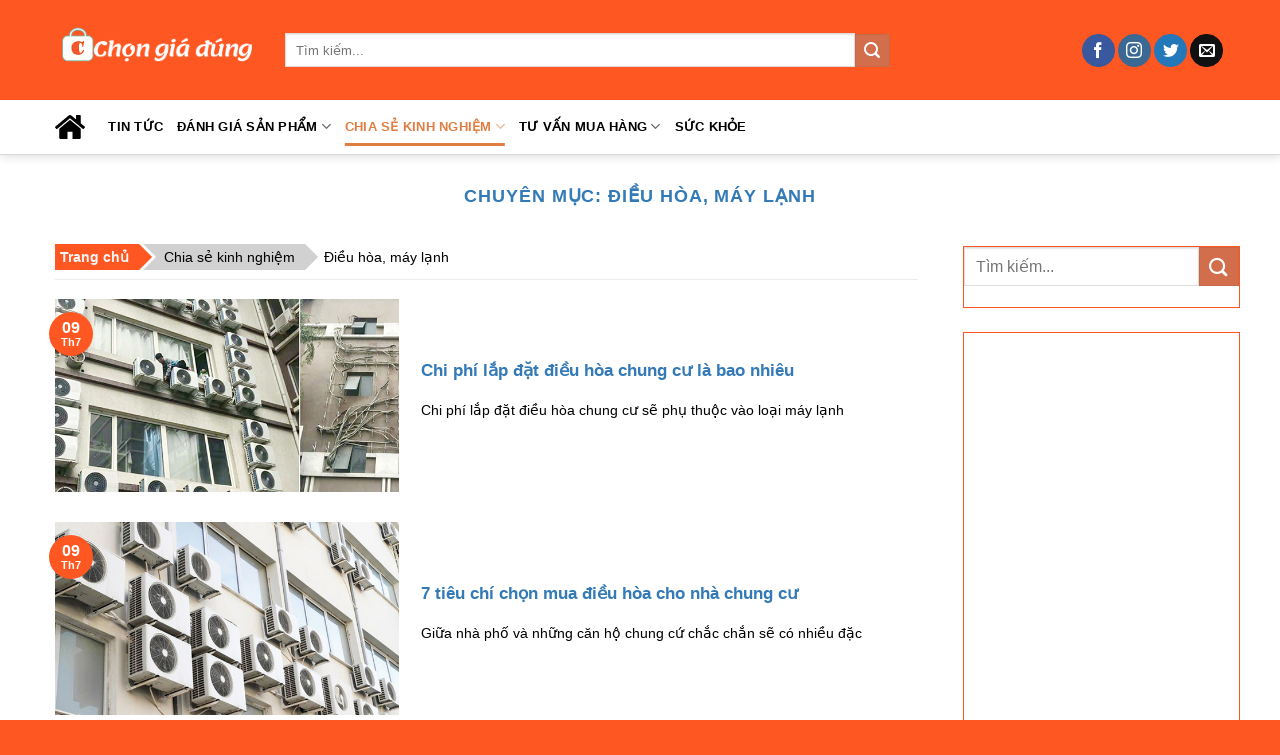

--- FILE ---
content_type: text/html; charset=UTF-8
request_url: https://chongiadung.net/category/chia-se-kinh-nghiem/dieu-hoa-may-lanh/
body_size: 22472
content:
<!DOCTYPE html>
<!--[if IE 9 ]> <html lang="vi" class="ie9 loading-site no-js"> <![endif]-->
<!--[if IE 8 ]> <html lang="vi" class="ie8 loading-site no-js"> <![endif]-->
<!--[if (gte IE 9)|!(IE)]><!--><html lang="vi" class="loading-site no-js"> <!--<![endif]-->
<head>
	<meta charset="UTF-8" />
	<link rel="profile" href="http://gmpg.org/xfn/11" />
	<link rel="pingback" href="https://chongiadung.net/xmlrpc.php" />
<script async src="https://pagead2.googlesyndication.com/pagead/js/adsbygoogle.js?client=ca-pub-2585509486854194"
     crossorigin="anonymous"></script>
	<script>(function(html){html.className = html.className.replace(/\bno-js\b/,'js')})(document.documentElement);</script>
<meta name='robots' content='index, follow, max-image-preview:large, max-snippet:-1, max-video-preview:-1' />
	<style>img:is([sizes="auto" i], [sizes^="auto," i]) { contain-intrinsic-size: 3000px 1500px }</style>
	<meta name="viewport" content="width=device-width, initial-scale=1" />
	<!-- This site is optimized with the Yoast SEO plugin v20.5 - https://yoast.com/wordpress/plugins/seo/ -->
	<title>Lưu trữ Điều hòa, máy lạnh - Chọn giá đúng</title>
	<link rel="canonical" href="https://chongiadung.net/category/chia-se-kinh-nghiem/dieu-hoa-may-lanh/" />
	<link rel="next" href="https://chongiadung.net/category/chia-se-kinh-nghiem/dieu-hoa-may-lanh/page/2/" />
	<meta property="og:locale" content="vi_VN" />
	<meta property="og:type" content="article" />
	<meta property="og:title" content="Lưu trữ Điều hòa, máy lạnh - Chọn giá đúng" />
	<meta property="og:url" content="https://chongiadung.net/category/chia-se-kinh-nghiem/dieu-hoa-may-lanh/" />
	<meta property="og:site_name" content="Chọn giá đúng" />
	<meta name="twitter:card" content="summary_large_image" />
	<script type="application/ld+json" class="yoast-schema-graph">{"@context":"https://schema.org","@graph":[{"@type":"CollectionPage","@id":"https://chongiadung.net/category/chia-se-kinh-nghiem/dieu-hoa-may-lanh/","url":"https://chongiadung.net/category/chia-se-kinh-nghiem/dieu-hoa-may-lanh/","name":"Lưu trữ Điều hòa, máy lạnh - Chọn giá đúng","isPartOf":{"@id":"https://chongiadung.net/#website"},"primaryImageOfPage":{"@id":"https://chongiadung.net/category/chia-se-kinh-nghiem/dieu-hoa-may-lanh/#primaryimage"},"image":{"@id":"https://chongiadung.net/category/chia-se-kinh-nghiem/dieu-hoa-may-lanh/#primaryimage"},"thumbnailUrl":"https://chongiadung.net/wp-content/uploads/2022/07/thinh_Chi-phi-lap-dat-dieu-hoa-chung-cu-la-bao-nhieu-1.jpg","breadcrumb":{"@id":"https://chongiadung.net/category/chia-se-kinh-nghiem/dieu-hoa-may-lanh/#breadcrumb"},"inLanguage":"vi"},{"@type":"ImageObject","inLanguage":"vi","@id":"https://chongiadung.net/category/chia-se-kinh-nghiem/dieu-hoa-may-lanh/#primaryimage","url":"https://chongiadung.net/wp-content/uploads/2022/07/thinh_Chi-phi-lap-dat-dieu-hoa-chung-cu-la-bao-nhieu-1.jpg","contentUrl":"https://chongiadung.net/wp-content/uploads/2022/07/thinh_Chi-phi-lap-dat-dieu-hoa-chung-cu-la-bao-nhieu-1.jpg","width":600,"height":375,"caption":"Chi phí lắp đặt điều hòa chung cư là bao nhiêu"},{"@type":"BreadcrumbList","@id":"https://chongiadung.net/category/chia-se-kinh-nghiem/dieu-hoa-may-lanh/#breadcrumb","itemListElement":[{"@type":"ListItem","position":1,"name":"Trang chủ","item":"https://chongiadung.net/"},{"@type":"ListItem","position":2,"name":"Chia sẻ kinh nghiệm","item":"https://chongiadung.net/category/chia-se-kinh-nghiem/"},{"@type":"ListItem","position":3,"name":"Điều hòa, máy lạnh"}]},{"@type":"WebSite","@id":"https://chongiadung.net/#website","url":"https://chongiadung.net/","name":"Chọn giá đúng","description":"Thông tin hữu ích","potentialAction":[{"@type":"SearchAction","target":{"@type":"EntryPoint","urlTemplate":"https://chongiadung.net/?s={search_term_string}"},"query-input":"required name=search_term_string"}],"inLanguage":"vi"}]}</script>
	<!-- / Yoast SEO plugin. -->


<link rel='prefetch' href='https://chongiadung.net/wp-content/themes/flatsome/assets/js/flatsome.js?ver=039f9485eef603e7c53a' />
<link rel='prefetch' href='https://chongiadung.net/wp-content/themes/flatsome/assets/js/chunk.slider.js?ver=3.18.1' />
<link rel='prefetch' href='https://chongiadung.net/wp-content/themes/flatsome/assets/js/chunk.popups.js?ver=3.18.1' />
<link rel='prefetch' href='https://chongiadung.net/wp-content/themes/flatsome/assets/js/chunk.tooltips.js?ver=3.18.1' />
<link rel='prefetch' href='https://chongiadung.net/wp-content/themes/flatsome/assets/js/woocommerce.js?ver=c9fe40206165dd93147b' />
<link rel="alternate" type="application/rss+xml" title="Dòng thông tin Chọn giá đúng &raquo;" href="https://chongiadung.net/feed/" />
<link rel="alternate" type="application/rss+xml" title="Chọn giá đúng &raquo; Dòng bình luận" href="https://chongiadung.net/comments/feed/" />
<link rel="alternate" type="application/rss+xml" title="Dòng thông tin danh mục Chọn giá đúng &raquo; Điều hòa, máy lạnh" href="https://chongiadung.net/category/chia-se-kinh-nghiem/dieu-hoa-may-lanh/feed/" />
<script type="text/javascript">
/* <![CDATA[ */
window._wpemojiSettings = {"baseUrl":"https:\/\/s.w.org\/images\/core\/emoji\/15.0.3\/72x72\/","ext":".png","svgUrl":"https:\/\/s.w.org\/images\/core\/emoji\/15.0.3\/svg\/","svgExt":".svg","source":{"concatemoji":"https:\/\/chongiadung.net\/wp-includes\/js\/wp-emoji-release.min.js?ver=6.7.4"}};
/*! This file is auto-generated */
!function(i,n){var o,s,e;function c(e){try{var t={supportTests:e,timestamp:(new Date).valueOf()};sessionStorage.setItem(o,JSON.stringify(t))}catch(e){}}function p(e,t,n){e.clearRect(0,0,e.canvas.width,e.canvas.height),e.fillText(t,0,0);var t=new Uint32Array(e.getImageData(0,0,e.canvas.width,e.canvas.height).data),r=(e.clearRect(0,0,e.canvas.width,e.canvas.height),e.fillText(n,0,0),new Uint32Array(e.getImageData(0,0,e.canvas.width,e.canvas.height).data));return t.every(function(e,t){return e===r[t]})}function u(e,t,n){switch(t){case"flag":return n(e,"\ud83c\udff3\ufe0f\u200d\u26a7\ufe0f","\ud83c\udff3\ufe0f\u200b\u26a7\ufe0f")?!1:!n(e,"\ud83c\uddfa\ud83c\uddf3","\ud83c\uddfa\u200b\ud83c\uddf3")&&!n(e,"\ud83c\udff4\udb40\udc67\udb40\udc62\udb40\udc65\udb40\udc6e\udb40\udc67\udb40\udc7f","\ud83c\udff4\u200b\udb40\udc67\u200b\udb40\udc62\u200b\udb40\udc65\u200b\udb40\udc6e\u200b\udb40\udc67\u200b\udb40\udc7f");case"emoji":return!n(e,"\ud83d\udc26\u200d\u2b1b","\ud83d\udc26\u200b\u2b1b")}return!1}function f(e,t,n){var r="undefined"!=typeof WorkerGlobalScope&&self instanceof WorkerGlobalScope?new OffscreenCanvas(300,150):i.createElement("canvas"),a=r.getContext("2d",{willReadFrequently:!0}),o=(a.textBaseline="top",a.font="600 32px Arial",{});return e.forEach(function(e){o[e]=t(a,e,n)}),o}function t(e){var t=i.createElement("script");t.src=e,t.defer=!0,i.head.appendChild(t)}"undefined"!=typeof Promise&&(o="wpEmojiSettingsSupports",s=["flag","emoji"],n.supports={everything:!0,everythingExceptFlag:!0},e=new Promise(function(e){i.addEventListener("DOMContentLoaded",e,{once:!0})}),new Promise(function(t){var n=function(){try{var e=JSON.parse(sessionStorage.getItem(o));if("object"==typeof e&&"number"==typeof e.timestamp&&(new Date).valueOf()<e.timestamp+604800&&"object"==typeof e.supportTests)return e.supportTests}catch(e){}return null}();if(!n){if("undefined"!=typeof Worker&&"undefined"!=typeof OffscreenCanvas&&"undefined"!=typeof URL&&URL.createObjectURL&&"undefined"!=typeof Blob)try{var e="postMessage("+f.toString()+"("+[JSON.stringify(s),u.toString(),p.toString()].join(",")+"));",r=new Blob([e],{type:"text/javascript"}),a=new Worker(URL.createObjectURL(r),{name:"wpTestEmojiSupports"});return void(a.onmessage=function(e){c(n=e.data),a.terminate(),t(n)})}catch(e){}c(n=f(s,u,p))}t(n)}).then(function(e){for(var t in e)n.supports[t]=e[t],n.supports.everything=n.supports.everything&&n.supports[t],"flag"!==t&&(n.supports.everythingExceptFlag=n.supports.everythingExceptFlag&&n.supports[t]);n.supports.everythingExceptFlag=n.supports.everythingExceptFlag&&!n.supports.flag,n.DOMReady=!1,n.readyCallback=function(){n.DOMReady=!0}}).then(function(){return e}).then(function(){var e;n.supports.everything||(n.readyCallback(),(e=n.source||{}).concatemoji?t(e.concatemoji):e.wpemoji&&e.twemoji&&(t(e.twemoji),t(e.wpemoji)))}))}((window,document),window._wpemojiSettings);
/* ]]> */
</script>
<style id='wp-emoji-styles-inline-css' type='text/css'>

	img.wp-smiley, img.emoji {
		display: inline !important;
		border: none !important;
		box-shadow: none !important;
		height: 1em !important;
		width: 1em !important;
		margin: 0 0.07em !important;
		vertical-align: -0.1em !important;
		background: none !important;
		padding: 0 !important;
	}
</style>
<style id='wp-block-library-inline-css' type='text/css'>
:root{--wp-admin-theme-color:#007cba;--wp-admin-theme-color--rgb:0,124,186;--wp-admin-theme-color-darker-10:#006ba1;--wp-admin-theme-color-darker-10--rgb:0,107,161;--wp-admin-theme-color-darker-20:#005a87;--wp-admin-theme-color-darker-20--rgb:0,90,135;--wp-admin-border-width-focus:2px;--wp-block-synced-color:#7a00df;--wp-block-synced-color--rgb:122,0,223;--wp-bound-block-color:var(--wp-block-synced-color)}@media (min-resolution:192dpi){:root{--wp-admin-border-width-focus:1.5px}}.wp-element-button{cursor:pointer}:root{--wp--preset--font-size--normal:16px;--wp--preset--font-size--huge:42px}:root .has-very-light-gray-background-color{background-color:#eee}:root .has-very-dark-gray-background-color{background-color:#313131}:root .has-very-light-gray-color{color:#eee}:root .has-very-dark-gray-color{color:#313131}:root .has-vivid-green-cyan-to-vivid-cyan-blue-gradient-background{background:linear-gradient(135deg,#00d084,#0693e3)}:root .has-purple-crush-gradient-background{background:linear-gradient(135deg,#34e2e4,#4721fb 50%,#ab1dfe)}:root .has-hazy-dawn-gradient-background{background:linear-gradient(135deg,#faaca8,#dad0ec)}:root .has-subdued-olive-gradient-background{background:linear-gradient(135deg,#fafae1,#67a671)}:root .has-atomic-cream-gradient-background{background:linear-gradient(135deg,#fdd79a,#004a59)}:root .has-nightshade-gradient-background{background:linear-gradient(135deg,#330968,#31cdcf)}:root .has-midnight-gradient-background{background:linear-gradient(135deg,#020381,#2874fc)}.has-regular-font-size{font-size:1em}.has-larger-font-size{font-size:2.625em}.has-normal-font-size{font-size:var(--wp--preset--font-size--normal)}.has-huge-font-size{font-size:var(--wp--preset--font-size--huge)}.has-text-align-center{text-align:center}.has-text-align-left{text-align:left}.has-text-align-right{text-align:right}#end-resizable-editor-section{display:none}.aligncenter{clear:both}.items-justified-left{justify-content:flex-start}.items-justified-center{justify-content:center}.items-justified-right{justify-content:flex-end}.items-justified-space-between{justify-content:space-between}.screen-reader-text{border:0;clip:rect(1px,1px,1px,1px);clip-path:inset(50%);height:1px;margin:-1px;overflow:hidden;padding:0;position:absolute;width:1px;word-wrap:normal!important}.screen-reader-text:focus{background-color:#ddd;clip:auto!important;clip-path:none;color:#444;display:block;font-size:1em;height:auto;left:5px;line-height:normal;padding:15px 23px 14px;text-decoration:none;top:5px;width:auto;z-index:100000}html :where(.has-border-color){border-style:solid}html :where([style*=border-top-color]){border-top-style:solid}html :where([style*=border-right-color]){border-right-style:solid}html :where([style*=border-bottom-color]){border-bottom-style:solid}html :where([style*=border-left-color]){border-left-style:solid}html :where([style*=border-width]){border-style:solid}html :where([style*=border-top-width]){border-top-style:solid}html :where([style*=border-right-width]){border-right-style:solid}html :where([style*=border-bottom-width]){border-bottom-style:solid}html :where([style*=border-left-width]){border-left-style:solid}html :where(img[class*=wp-image-]){height:auto;max-width:100%}:where(figure){margin:0 0 1em}html :where(.is-position-sticky){--wp-admin--admin-bar--position-offset:var(--wp-admin--admin-bar--height,0px)}@media screen and (max-width:600px){html :where(.is-position-sticky){--wp-admin--admin-bar--position-offset:0px}}
</style>
<link rel='stylesheet' id='contact-form-7-css' href='https://chongiadung.net/wp-content/plugins/contact-form-7/includes/css/styles.css?ver=5.7.6' type='text/css' media='all' />
<style id='woocommerce-inline-inline-css' type='text/css'>
.woocommerce form .form-row .required { visibility: visible; }
</style>
<link rel='stylesheet' id='ez-toc-css' href='https://chongiadung.net/wp-content/plugins/easy-table-of-contents/assets/css/screen.min.css?ver=2.0.72' type='text/css' media='all' />
<style id='ez-toc-inline-css' type='text/css'>
div#ez-toc-container .ez-toc-title {font-size: 120%;}div#ez-toc-container .ez-toc-title {font-weight: 500;}div#ez-toc-container ul li {font-size: 95%;}div#ez-toc-container ul li {font-weight: 500;}div#ez-toc-container nav ul ul li {font-size: 90%;}div#ez-toc-container {width: 100%;}
</style>
<link rel='stylesheet' id='lbk-faqs-css' href='https://chongiadung.net/wp-content/plugins/lbk-faqs-schema/css/front.css?ver=1.2.0' type='text/css' media='all' />
<link rel='stylesheet' id='flatsome-main-css' href='https://chongiadung.net/wp-content/themes/flatsome/assets/css/flatsome.css?ver=3.18.1' type='text/css' media='all' />
<style id='flatsome-main-inline-css' type='text/css'>
@font-face {
				font-family: "fl-icons";
				font-display: block;
				src: url(https://chongiadung.net/wp-content/themes/flatsome/assets/css/icons/fl-icons.eot?v=3.18.1);
				src:
					url(https://chongiadung.net/wp-content/themes/flatsome/assets/css/icons/fl-icons.eot#iefix?v=3.18.1) format("embedded-opentype"),
					url(https://chongiadung.net/wp-content/themes/flatsome/assets/css/icons/fl-icons.woff2?v=3.18.1) format("woff2"),
					url(https://chongiadung.net/wp-content/themes/flatsome/assets/css/icons/fl-icons.ttf?v=3.18.1) format("truetype"),
					url(https://chongiadung.net/wp-content/themes/flatsome/assets/css/icons/fl-icons.woff?v=3.18.1) format("woff"),
					url(https://chongiadung.net/wp-content/themes/flatsome/assets/css/icons/fl-icons.svg?v=3.18.1#fl-icons) format("svg");
			}
</style>
<link rel='stylesheet' id='flatsome-shop-css' href='https://chongiadung.net/wp-content/themes/flatsome/assets/css/flatsome-shop.css?ver=3.18.1' type='text/css' media='all' />
<link rel='stylesheet' id='flatsome-style-css' href='https://chongiadung.net/wp-content/themes/flatsome-child/style.css?ver=3.0' type='text/css' media='all' />
<script type="text/javascript" src="https://chongiadung.net/wp-includes/js/jquery/jquery.min.js?ver=3.7.1" id="jquery-core-js"></script>
<script type="text/javascript" src="https://chongiadung.net/wp-includes/js/jquery/jquery-migrate.min.js?ver=3.4.1" id="jquery-migrate-js"></script>
<link rel="https://api.w.org/" href="https://chongiadung.net/wp-json/" /><link rel="alternate" title="JSON" type="application/json" href="https://chongiadung.net/wp-json/wp/v2/categories/113" /><link rel="EditURI" type="application/rsd+xml" title="RSD" href="https://chongiadung.net/xmlrpc.php?rsd" />
<meta name="generator" content="WordPress 6.7.4" />
<meta name="generator" content="WooCommerce 7.6.0" />
<meta name="google-site-verification" content="FZqzsXz-gEcFP4MMFvc340Cl92ZGuVKo9j-Y8MoDWi4" />
<meta name="google-site-verification" content="4LaH9N4xvfKd-8qS7u14MI4Kl6HsKyF_k_-TS-2jj5E" />

<!-- Global site tag (gtag.js) - Google Analytics -->
<script async src="https://www.googletagmanager.com/gtag/js?id=G-ECMG3FV39W"></script>
<script>
  window.dataLayer = window.dataLayer || [];
  function gtag(){dataLayer.push(arguments);}
  gtag('js', new Date());

  gtag('config', 'G-ECMG3FV39W');
</script>	<noscript><style>.woocommerce-product-gallery{ opacity: 1 !important; }</style></noscript>
	<link rel="icon" href="https://chongiadung.net/wp-content/uploads/2020/03/thinh_png2-100x100.png" sizes="32x32" />
<link rel="icon" href="https://chongiadung.net/wp-content/uploads/2020/03/thinh_png2-247x247.png" sizes="192x192" />
<link rel="apple-touch-icon" href="https://chongiadung.net/wp-content/uploads/2020/03/thinh_png2-247x247.png" />
<meta name="msapplication-TileImage" content="https://chongiadung.net/wp-content/uploads/2020/03/thinh_png2-300x300.png" />
<style id="custom-css" type="text/css">:root {--primary-color: #ff5722;--fs-color-primary: #ff5722;--fs-color-secondary: #d26e4b;--fs-color-success: #7a9c59;--fs-color-alert: #b20000;--fs-experimental-link-color: #000000;--fs-experimental-link-color-hover: #ff5722;}.tooltipster-base {--tooltip-color: #fff;--tooltip-bg-color: #000;}.off-canvas-right .mfp-content, .off-canvas-left .mfp-content {--drawer-width: 300px;}.off-canvas .mfp-content.off-canvas-cart {--drawer-width: 360px;}.container-width, .full-width .ubermenu-nav, .container, .row{max-width: 1200px}.row.row-collapse{max-width: 1170px}.row.row-small{max-width: 1192.5px}.row.row-large{max-width: 1230px}.header-main{height: 100px}#logo img{max-height: 100px}#logo{width:200px;}.header-bottom{min-height: 55px}.header-top{min-height: 30px}.transparent .header-main{height: 90px}.transparent #logo img{max-height: 90px}.has-transparent + .page-title:first-of-type,.has-transparent + #main > .page-title,.has-transparent + #main > div > .page-title,.has-transparent + #main .page-header-wrapper:first-of-type .page-title{padding-top: 140px;}.header.show-on-scroll,.stuck .header-main{height:70px!important}.stuck #logo img{max-height: 70px!important}.search-form{ width: 76%;}.header-bg-color {background-color: #ff5722}.header-bottom {background-color: #ffffff}.header-main .nav > li > a{line-height: 16px }.stuck .header-main .nav > li > a{line-height: 50px }.header-bottom-nav > li > a{line-height: 16px }@media (max-width: 549px) {.header-main{height: 70px}#logo img{max-height: 70px}}body{color: #000000}h1,h2,h3,h4,h5,h6,.heading-font{color: #337ab7;}.breadcrumbs{text-transform: none;}button,.button{text-transform: none;}.nav > li > a, .links > li > a{text-transform: none;}.section-title span{text-transform: none;}h3.widget-title,span.widget-title{text-transform: none;}.header:not(.transparent) .header-nav-main.nav > li > a {color: #fcfcfc;}.header:not(.transparent) .header-nav-main.nav > li > a:hover,.header:not(.transparent) .header-nav-main.nav > li.active > a,.header:not(.transparent) .header-nav-main.nav > li.current > a,.header:not(.transparent) .header-nav-main.nav > li > a.active,.header:not(.transparent) .header-nav-main.nav > li > a.current{color: #efefef;}.header-nav-main.nav-line-bottom > li > a:before,.header-nav-main.nav-line-grow > li > a:before,.header-nav-main.nav-line > li > a:before,.header-nav-main.nav-box > li > a:hover,.header-nav-main.nav-box > li.active > a,.header-nav-main.nav-pills > li > a:hover,.header-nav-main.nav-pills > li.active > a{color:#FFF!important;background-color: #efefef;}.header:not(.transparent) .header-bottom-nav.nav > li > a{color: #000000;}.header:not(.transparent) .header-bottom-nav.nav > li > a:hover,.header:not(.transparent) .header-bottom-nav.nav > li.active > a,.header:not(.transparent) .header-bottom-nav.nav > li.current > a,.header:not(.transparent) .header-bottom-nav.nav > li > a.active,.header:not(.transparent) .header-bottom-nav.nav > li > a.current{color: #e07e42;}.header-bottom-nav.nav-line-bottom > li > a:before,.header-bottom-nav.nav-line-grow > li > a:before,.header-bottom-nav.nav-line > li > a:before,.header-bottom-nav.nav-box > li > a:hover,.header-bottom-nav.nav-box > li.active > a,.header-bottom-nav.nav-pills > li > a:hover,.header-bottom-nav.nav-pills > li.active > a{color:#FFF!important;background-color: #e07e42;}.is-divider{background-color: #ffffff;}.current .breadcrumb-step, [data-icon-label]:after, .button#place_order,.button.checkout,.checkout-button,.single_add_to_cart_button.button, .sticky-add-to-cart-select-options-button{background-color: #ff5722!important }@media screen and (min-width: 550px){.products .box-vertical .box-image{min-width: 247px!important;width: 247px!important;}}.absolute-footer, html{background-color: #ff5722}.page-title-small + main .product-container > .row{padding-top:0;}.nav-vertical-fly-out > li + li {border-top-width: 1px; border-top-style: solid;}/* Custom CSS */.entry-content {line-height: 30px; width: auto!important;}.share-post {float: right;padding: 0px 10px 0px 20px;margin-top: 15px;margin-bottom: 15px;}.fb_iframe_widget_fluid_desktop iframe[style]{width:100% !important}.zalo-share-button {vertical-align:bottom}.fb-like {vertical-align:bottom}a,p {word-wrap: break-word;}.breadcrumbs {text-transform: uppercase;color: #222;font-weight: 700;letter-spacing: 0;padding: 0;}.single-date {border-bottom: 1px dashed #ededed;}#breadcrumbs {border-bottom: 1px solid #ececec;padding-bottom: 10px;font-size: 90%;}.breadcrumbs a {color: #00f!important;margin-left:0 !important;font-weight: 400;}b, strong {font-weight: bold!important;}.entry-title {color: #438b0d;}.relatedcat, a{padding:0; color:#000;}.relatedcat h3 {color: #070000;padding: 5px 15px;font-weight: bold; border-bottom: solid 1px;}.relatedcat ul {padding-left:30px;margin-bottom:-10px;}.relatedcat ul {margin-left:15px;}@media only screen and (min-width: 1024px) {.widget-area {position: -webkit-sticky;position: sticky;top: 0;}}.img {width: auto;max-width: 100%;}@media only screen and (min-width: 1024px) {.widget-area {position: -webkit-sticky;position: sticky;top: 0;}}.tags {margin-top: 15px}/* Custom CSS Tablet */@media (max-width: 849px){.tags {margin-top: 10px}.tags a{display: inline-block;padding: 5px 10px;margin-right: 12px;margin-bottom: 10px;font-size: 0.9emcolor: #696969;border-radius: 16px;border: 1px solid #cccccc;}}.label-new.menu-item > a:after{content:"New";}.label-hot.menu-item > a:after{content:"Hot";}.label-sale.menu-item > a:after{content:"Sale";}.label-popular.menu-item > a:after{content:"Popular";}</style><style id="kirki-inline-styles"></style></head>

<body class="archive category category-dieu-hoa-may-lanh category-113 theme-flatsome woocommerce-no-js full-width header-shadow nav-dropdown-has-arrow nav-dropdown-has-shadow nav-dropdown-has-border">


<a class="skip-link screen-reader-text" href="#main">Skip to content</a>

<div id="wrapper">

	
	<header id="header" class="header has-sticky sticky-jump sticky-hide-on-scroll">
		<div class="header-wrapper">
			<div id="masthead" class="header-main hide-for-sticky nav-dark">
      <div class="header-inner flex-row container logo-left medium-logo-center" role="navigation">

          <!-- Logo -->
          <div id="logo" class="flex-col logo">
            
<!-- Header logo -->
<a href="https://chongiadung.net/" title="Chọn giá đúng - Thông tin hữu ích" rel="home">
		<img width="500" height="219" src="https://chongiadung.net/wp-content/uploads/2020/03/thinh_trang-logo.png" class="header_logo header-logo" alt="Chọn giá đúng"/><img  width="500" height="219" src="https://chongiadung.net/wp-content/uploads/2020/03/thinh_trang-logo.png" class="header-logo-dark" alt="Chọn giá đúng"/></a>
          </div>

          <!-- Mobile Left Elements -->
          <div class="flex-col show-for-medium flex-left">
            <ul class="mobile-nav nav nav-left ">
              <li class="nav-icon has-icon">
  		<a href="#" data-open="#main-menu" data-pos="left" data-bg="main-menu-overlay" data-color="" class="is-small" aria-label="Menu" aria-controls="main-menu" aria-expanded="false">

		  <i class="icon-menu" ></i>
		  		</a>
	</li>
            </ul>
          </div>

          <!-- Left Elements -->
          <div class="flex-col hide-for-medium flex-left
            flex-grow">
            <ul class="header-nav header-nav-main nav nav-left  nav-divided nav-uppercase" >
              <li class="header-search-form search-form html relative has-icon">
	<div class="header-search-form-wrapper">
		<div class="searchform-wrapper ux-search-box relative is-normal"><form role="search" method="get" class="searchform" action="https://chongiadung.net/">
	<div class="flex-row relative">
						<div class="flex-col flex-grow">
			<label class="screen-reader-text" for="woocommerce-product-search-field-0">Tìm kiếm:</label>
			<input type="search" id="woocommerce-product-search-field-0" class="search-field mb-0" placeholder="Tìm kiếm..." value="" name="s" />
			<input type="hidden" name="post_type" value="product" />
					</div>
		<div class="flex-col">
			<button type="submit" value="Tìm kiếm" class="ux-search-submit submit-button secondary button wp-element-button icon mb-0" aria-label="Submit">
				<i class="icon-search" ></i>			</button>
		</div>
	</div>
	<div class="live-search-results text-left z-top"></div>
</form>
</div>	</div>
</li>
            </ul>
          </div>

          <!-- Right Elements -->
          <div class="flex-col hide-for-medium flex-right">
            <ul class="header-nav header-nav-main nav nav-right  nav-divided nav-uppercase">
              <li class="html header-social-icons ml-0">
	<div class="social-icons follow-icons" ><a href="https://www.facebook.com/chongiadung.net/" target="_blank" data-label="Facebook" class="icon primary button circle facebook tooltip" title="Follow on Facebook" aria-label="Follow on Facebook" rel="noopener nofollow" ><i class="icon-facebook" ></i></a><a href="http://url" target="_blank" data-label="Instagram" class="icon primary button circle instagram tooltip" title="Follow on Instagram" aria-label="Follow on Instagram" rel="noopener nofollow" ><i class="icon-instagram" ></i></a><a href="http://url" data-label="Twitter" target="_blank" class="icon primary button circle twitter tooltip" title="Follow on Twitter" aria-label="Follow on Twitter" rel="noopener nofollow" ><i class="icon-twitter" ></i></a><a href="mailto:your@email" data-label="E-mail" target="_blank" class="icon primary button circle email tooltip" title="Send us an email" aria-label="Send us an email" rel="nofollow noopener" ><i class="icon-envelop" ></i></a></div></li>
            </ul>
          </div>

          <!-- Mobile Right Elements -->
          <div class="flex-col show-for-medium flex-right">
            <ul class="mobile-nav nav nav-right ">
              <li class="cart-item has-icon">

<div class="header-button">
		<a href="https://chongiadung.net/cart/" class="header-cart-link icon primary button round is-small off-canvas-toggle nav-top-link" title="Giỏ hàng" data-open="#cart-popup" data-class="off-canvas-cart" data-pos="right" >

    <i class="icon-shopping-basket"
    data-icon-label="0">
  </i>
  </a>
</div>
</li>
            </ul>
          </div>

      </div>

            <div class="container"><div class="top-divider full-width"></div></div>
      </div>
<div id="wide-nav" class="header-bottom wide-nav hide-for-medium">
    <div class="flex-row container">

                        <div class="flex-col hide-for-medium flex-left">
                <ul class="nav header-nav header-bottom-nav nav-left  nav-line-bottom nav-uppercase">
                    <li id="menu-item-8030" class="menu-item menu-item-type-post_type menu-item-object-page menu-item-home menu-item-8030 menu-item-design-default has-icon-left"><a href="https://chongiadung.net/" class="nav-top-link"><img class="ux-menu-icon" width="30" height="30" src="https://chongiadung.net/wp-content/uploads/2021/04/thinh_home-DARK.svg" alt="" /> </a></li>
<li id="menu-item-795" class="menu-item menu-item-type-custom menu-item-object-custom menu-item-795 menu-item-design-default"><a href="https://chongiadung.net/category/tin-tuc/" class="nav-top-link">TIN TỨC</a></li>
<li id="menu-item-796" class="menu-item menu-item-type-post_type_archive menu-item-object-product menu-item-has-children menu-item-796 menu-item-design-default has-dropdown"><a href="https://chongiadung.net/shop/" class="nav-top-link" aria-expanded="false" aria-haspopup="menu">ĐÁNH GIÁ SẢN PHẨM<i class="icon-angle-down" ></i></a>
<ul class="sub-menu nav-dropdown nav-dropdown-default">
	<li id="menu-item-145" class="menu-item menu-item-type-custom menu-item-object-custom menu-item-has-children menu-item-145 nav-dropdown-col"><a href="https://chongiadung.net/product-category/mobile-tablet/">Mobile &#038; Tablet</a>
	<ul class="sub-menu nav-column nav-dropdown-default">
		<li id="menu-item-813" class="menu-item menu-item-type-custom menu-item-object-custom menu-item-813"><a href="https://chongiadung.net/product-category/mobile-tablet/may-tinh-bang-laptop/">Máy tính bảng &#8211; Laptop</a></li>
		<li id="menu-item-150" class="menu-item menu-item-type-custom menu-item-object-custom menu-item-150"><a href="https://chongiadung.net/product-category/mobile-tablet/dien-thoai/">Điện thoại</a></li>
	</ul>
</li>
	<li id="menu-item-1212" class="menu-item menu-item-type-custom menu-item-object-custom menu-item-has-children menu-item-1212 nav-dropdown-col"><a href="https://chongiadung.net/product-category/ky-thuat-so/">Kỹ thuật số</a>
	<ul class="sub-menu nav-column nav-dropdown-default">
		<li id="menu-item-1213" class="menu-item menu-item-type-custom menu-item-object-custom menu-item-1213"><a href="https://chongiadung.net/product-category/ky-thuat-so/smart-tivi/">Smart tivi</a></li>
	</ul>
</li>
	<li id="menu-item-147" class="menu-item menu-item-type-custom menu-item-object-custom menu-item-has-children menu-item-147 nav-dropdown-col"><a href="https://chongiadung.net/product-category/dien-may/">Điện máy</a>
	<ul class="sub-menu nav-column nav-dropdown-default">
		<li id="menu-item-1432" class="menu-item menu-item-type-custom menu-item-object-custom menu-item-1432"><a href="https://chongiadung.net/product-category/dien-may/dieu-hoa/">Điều hòa</a></li>
		<li id="menu-item-153" class="menu-item menu-item-type-custom menu-item-object-custom menu-item-153"><a href="https://chongiadung.net/product-category/dien-may/tu-lanh/">Tủ lạnh</a></li>
		<li id="menu-item-1214" class="menu-item menu-item-type-custom menu-item-object-custom menu-item-1214"><a href="https://chongiadung.net/product-category/dien-may/may-giat/">Máy giặt</a></li>
	</ul>
</li>
	<li id="menu-item-148" class="menu-item menu-item-type-custom menu-item-object-custom menu-item-has-children menu-item-148 nav-dropdown-col"><a href="https://chongiadung.net/product-category/gia-dung/">Gia dụng</a>
	<ul class="sub-menu nav-column nav-dropdown-default">
		<li id="menu-item-5066" class="menu-item menu-item-type-custom menu-item-object-custom menu-item-5066"><a href="https://chongiadung.net/product-category/gia-dung/noi-com-dien/">Nồi cơm điện</a></li>
		<li id="menu-item-1215" class="menu-item menu-item-type-custom menu-item-object-custom menu-item-1215"><a href="https://chongiadung.net/product-category/gia-dung/may-loc-nuoc/">Máy lọc nước</a></li>
		<li id="menu-item-1216" class="menu-item menu-item-type-custom menu-item-object-custom menu-item-1216"><a href="https://chongiadung.net/product-category/gia-dung/may-loc-khong-khi/">Máy lọc không khí</a></li>
		<li id="menu-item-5060" class="menu-item menu-item-type-custom menu-item-object-custom menu-item-5060"><a href="https://chongiadung.net/product-category/gia-dung/lo-vi-song/">Lò vi sóng</a></li>
		<li id="menu-item-5061" class="menu-item menu-item-type-custom menu-item-object-custom menu-item-5061"><a href="https://chongiadung.net/product-category/gia-dung/may-ep/">Máy ép, máy xay sinh tố</a></li>
		<li id="menu-item-5062" class="menu-item menu-item-type-custom menu-item-object-custom menu-item-5062"><a href="https://chongiadung.net/product-category/gia-dung/may-loc-khong-khi/">Máy lọc không khí</a></li>
		<li id="menu-item-5063" class="menu-item menu-item-type-custom menu-item-object-custom menu-item-5063"><a href="https://chongiadung.net/product-category/gia-dung/may-loc-nuoc/">Máy lọc nước</a></li>
		<li id="menu-item-5064" class="menu-item menu-item-type-custom menu-item-object-custom menu-item-5064"><a href="https://chongiadung.net/product-category/gia-dung/may-rua-chen-bat/">Máy rửa chén bát</a></li>
		<li id="menu-item-5065" class="menu-item menu-item-type-custom menu-item-object-custom menu-item-5065"><a href="https://chongiadung.net/product-category/gia-dung/may-say-quan-ao/">Máy sấy quần áo</a></li>
		<li id="menu-item-5067" class="menu-item menu-item-type-custom menu-item-object-custom menu-item-5067"><a href="https://chongiadung.net/product-category/gia-dung/quat/">Quạt điện</a></li>
	</ul>
</li>
	<li id="menu-item-1727" class="menu-item menu-item-type-custom menu-item-object-custom menu-item-has-children menu-item-1727 nav-dropdown-col"><a href="https://chongiadung.net/product-category/xe-co/">Xe cộ</a>
	<ul class="sub-menu nav-column nav-dropdown-default">
		<li id="menu-item-1728" class="menu-item menu-item-type-custom menu-item-object-custom menu-item-1728"><a href="https://chongiadung.net/product-category/xe-co/xe-may/">Xe máy</a></li>
		<li id="menu-item-1729" class="menu-item menu-item-type-custom menu-item-object-custom menu-item-1729"><a href="https://chongiadung.net/product-category/xe-co/o-to/">Ô tô</a></li>
	</ul>
</li>
	<li id="menu-item-1219" class="menu-item menu-item-type-custom menu-item-object-custom menu-item-has-children menu-item-1219 nav-dropdown-col"><a href="https://chongiadung.net/product-category/tap-hoa/">Tạp hóa</a>
	<ul class="sub-menu nav-column nav-dropdown-default">
		<li id="menu-item-1220" class="menu-item menu-item-type-custom menu-item-object-custom menu-item-1220"><a href="https://chongiadung.net/product-category/tap-hoa/me-va-be/">Mẹ và bé</a></li>
		<li id="menu-item-1221" class="menu-item menu-item-type-custom menu-item-object-custom menu-item-1221"><a href="https://chongiadung.net/product-category/tap-hoa/suc-khoe-lam-dep/">Sức khỏe và làm đẹp</a></li>
	</ul>
</li>
</ul>
</li>
<li id="menu-item-797" class="menu-item menu-item-type-custom menu-item-object-custom current-menu-ancestor current-menu-parent menu-item-has-children menu-item-797 active menu-item-design-default has-dropdown"><a href="https://chongiadung.net/category/chia-se-kinh-nghiem/" class="nav-top-link" aria-expanded="false" aria-haspopup="menu">CHIA SẺ KINH NGHIỆM<i class="icon-angle-down" ></i></a>
<ul class="sub-menu nav-dropdown nav-dropdown-default">
	<li id="menu-item-812" class="menu-item menu-item-type-custom menu-item-object-custom menu-item-812"><a href="https://chongiadung.net/category/chia-se-kinh-nghiem/dien-thoai-may-tinh/">Điện thoại &#038; Máy tính</a></li>
	<li id="menu-item-811" class="menu-item menu-item-type-custom menu-item-object-custom menu-item-811"><a href="https://chongiadung.net/category/chia-se-kinh-nghiem/smart-tivi/">Smart Tivi</a></li>
	<li id="menu-item-820" class="menu-item menu-item-type-custom menu-item-object-custom menu-item-820"><a href="https://chongiadung.net/category/chia-se-kinh-nghiem/tu-lanh/">Tủ lạnh</a></li>
	<li id="menu-item-146" class="menu-item menu-item-type-custom menu-item-object-custom current-menu-item menu-item-146 active"><a href="https://chongiadung.net/category/chia-se-kinh-nghiem/dieu-hoa-may-lanh/" aria-current="page">Điều hòa, máy lạnh</a></li>
	<li id="menu-item-816" class="menu-item menu-item-type-custom menu-item-object-custom menu-item-816"><a href="https://chongiadung.net/category/chia-se-kinh-nghiem/may-giat/">Máy giặt</a></li>
	<li id="menu-item-152" class="menu-item menu-item-type-custom menu-item-object-custom menu-item-152"><a href="https://chongiadung.net/category/chia-se-kinh-nghiem/gia-dung/">Gia dụng</a></li>
	<li id="menu-item-814" class="menu-item menu-item-type-custom menu-item-object-custom menu-item-814"><a href="https://chongiadung.net/category/chia-se-kinh-nghiem/meo-vat/">Mẹo vặt</a></li>
	<li id="menu-item-5135" class="menu-item menu-item-type-custom menu-item-object-custom menu-item-5135"><a href="https://chongiadung.net/category/chia-se-kinh-nghiem/tap-hoa/">Tạp hóa</a></li>
</ul>
</li>
<li id="menu-item-1014" class="menu-item menu-item-type-custom menu-item-object-custom menu-item-has-children menu-item-1014 menu-item-design-default has-dropdown"><a href="https://chongiadung.net/category/tu-van-mua-hang/" class="nav-top-link" aria-expanded="false" aria-haspopup="menu">TƯ VẤN MUA HÀNG<i class="icon-angle-down" ></i></a>
<ul class="sub-menu nav-dropdown nav-dropdown-default">
	<li id="menu-item-798" class="menu-item menu-item-type-custom menu-item-object-custom menu-item-798"><a href="https://chongiadung.net/category/top-san-pham/">TOP SẢN PHẨM</a></li>
	<li id="menu-item-1983" class="menu-item menu-item-type-custom menu-item-object-custom menu-item-1983"><a href="https://chongiadung.net/product-category/sach/">TỦ SÁCH</a></li>
</ul>
</li>
<li id="menu-item-6134" class="menu-item menu-item-type-custom menu-item-object-custom menu-item-6134 menu-item-design-default"><a href="https://chongiadung.net/category/suc-khoe/" class="nav-top-link">SỨC KHỎE</a></li>
                </ul>
            </div>
            
            
                        <div class="flex-col hide-for-medium flex-right flex-grow">
              <ul class="nav header-nav header-bottom-nav nav-right  nav-line-bottom nav-uppercase">
                                 </ul>
            </div>
            
            
    </div>
</div>

<div class="header-bg-container fill"><div class="header-bg-image fill"></div><div class="header-bg-color fill"></div></div>		</div>
	</header>

	
	<main id="main" class="">

<div id="content" class="blog-wrapper blog-archive page-wrapper">
		<header class="archive-page-header">
	<div class="row">
	<div class="large-12 text-center col">
	<h1 class="page-title is-large uppercase">
		Chuyên mục: <span>Điều hòa, máy lạnh</span>	</h1>
		</div>
	</div>
</header>


<div class="row row-large ">
	
	<div class="large-9 col">
	<p id="breadcrumbs"><span><span><a href="https://chongiadung.net/">Trang chủ</a></span>  <span><a href="https://chongiadung.net/category/chia-se-kinh-nghiem/">Chia sẻ kinh nghiệm</a></span>  <span class="breadcrumb_last" aria-current="page">Điều hòa, máy lạnh</span></span></p>			<div id="post-list">
		
		
  
    <div class="row large-columns-1 medium-columns- small-columns-1" >
  <div class="col post-item" >
			<div class="col-inner">
				<div class="box box-vertical box-text-bottom box-blog-post has-hover">
            					<div class="box-image" style="width:40%;">
  						<div class="image-cover" style="padding-top:56%;">
							<a href="https://chongiadung.net/chi-phi-lap-dat-dieu-hoa-chung-cu-la-bao-nhieu/" class="plain" aria-label="Chi phí lắp đặt điều hòa chung cư là bao nhiêu">
								<img width="600" height="375" src="https://chongiadung.net/wp-content/uploads/2022/07/thinh_Chi-phi-lap-dat-dieu-hoa-chung-cu-la-bao-nhieu-1.jpg" class="attachment-medium size-medium wp-post-image" alt="Chi phí lắp đặt điều hòa chung cư là bao nhiêu" decoding="async" loading="lazy" srcset="https://chongiadung.net/wp-content/uploads/2022/07/thinh_Chi-phi-lap-dat-dieu-hoa-chung-cu-la-bao-nhieu-1.jpg 600w, https://chongiadung.net/wp-content/uploads/2022/07/thinh_Chi-phi-lap-dat-dieu-hoa-chung-cu-la-bao-nhieu-1-247x154.jpg 247w, https://chongiadung.net/wp-content/uploads/2022/07/thinh_Chi-phi-lap-dat-dieu-hoa-chung-cu-la-bao-nhieu-1-500x313.jpg 500w" sizes="auto, (max-width: 600px) 100vw, 600px" />							</a>
  							  							  						</div>
  						  					</div>
          					<div class="box-text text-left" >
					<div class="box-text-inner blog-post-inner">

					
										<h5 class="post-title is-large ">
						<a href="https://chongiadung.net/chi-phi-lap-dat-dieu-hoa-chung-cu-la-bao-nhieu/" class="plain">Chi phí lắp đặt điều hòa chung cư là bao nhiêu</a>
					</h5>
										<div class="is-divider"></div>
										<p class="from_the_blog_excerpt ">
						Chi phí lắp đặt điều hòa chung cư sẽ phụ thuộc vào loại máy lạnh					</p>
					                    
					
					
					</div>
					</div>
																<div class="badge absolute top post-date badge-circle">
							<div class="badge-inner">
								<span class="post-date-day">09</span><br>
								<span class="post-date-month is-xsmall">Th7</span>
							</div>
						</div>
									</div>
			</div>
		</div><div class="col post-item" >
			<div class="col-inner">
				<div class="box box-vertical box-text-bottom box-blog-post has-hover">
            					<div class="box-image" style="width:40%;">
  						<div class="image-cover" style="padding-top:56%;">
							<a href="https://chongiadung.net/7-tieu-chi-chon-mua-dieu-hoa-cho-nha-chung-cu/" class="plain" aria-label="7 tiêu chí chọn mua điều hòa cho nhà chung cư">
								<img width="600" height="400" src="https://chongiadung.net/wp-content/uploads/2022/07/thinh_7-tieu-chi-chon-mua-dieu-hoa-cho-nha-chung-cu-1.jpg" class="attachment-medium size-medium wp-post-image" alt="7 tiêu chí chọn mua điều hòa cho nhà chung cư" decoding="async" loading="lazy" srcset="https://chongiadung.net/wp-content/uploads/2022/07/thinh_7-tieu-chi-chon-mua-dieu-hoa-cho-nha-chung-cu-1.jpg 600w, https://chongiadung.net/wp-content/uploads/2022/07/thinh_7-tieu-chi-chon-mua-dieu-hoa-cho-nha-chung-cu-1-247x165.jpg 247w, https://chongiadung.net/wp-content/uploads/2022/07/thinh_7-tieu-chi-chon-mua-dieu-hoa-cho-nha-chung-cu-1-500x333.jpg 500w" sizes="auto, (max-width: 600px) 100vw, 600px" />							</a>
  							  							  						</div>
  						  					</div>
          					<div class="box-text text-left" >
					<div class="box-text-inner blog-post-inner">

					
										<h5 class="post-title is-large ">
						<a href="https://chongiadung.net/7-tieu-chi-chon-mua-dieu-hoa-cho-nha-chung-cu/" class="plain">7 tiêu chí chọn mua điều hòa cho nhà chung cư</a>
					</h5>
										<div class="is-divider"></div>
										<p class="from_the_blog_excerpt ">
						Giữa nhà phố và những căn hộ chung cứ chắc chắn sẽ có nhiều đặc					</p>
					                    
					
					
					</div>
					</div>
																<div class="badge absolute top post-date badge-circle">
							<div class="badge-inner">
								<span class="post-date-day">09</span><br>
								<span class="post-date-month is-xsmall">Th7</span>
							</div>
						</div>
									</div>
			</div>
		</div><div class="col post-item" >
			<div class="col-inner">
				<div class="box box-vertical box-text-bottom box-blog-post has-hover">
            					<div class="box-image" style="width:40%;">
  						<div class="image-cover" style="padding-top:56%;">
							<a href="https://chongiadung.net/5-meo-su-dung-dieu-hoa-phong-chong-dich-covid-19/" class="plain" aria-label="5 mẹo sử dụng điều hòa phòng chống dịch Covid-19">
								<img width="300" height="200" src="https://chongiadung.net/wp-content/uploads/2020/03/thinh_Dieu-hoa-Midea-MSAB-10CRDN8-Danh-gia-nhanh-2-min-300x200.jpg" class="attachment-medium size-medium wp-post-image" alt="5 mẹo sử dụng điều hòa phòng, chống dịch Covid-19" decoding="async" loading="lazy" srcset="https://chongiadung.net/wp-content/uploads/2020/03/thinh_Dieu-hoa-Midea-MSAB-10CRDN8-Danh-gia-nhanh-2-min-300x200.jpg 300w, https://chongiadung.net/wp-content/uploads/2020/03/thinh_Dieu-hoa-Midea-MSAB-10CRDN8-Danh-gia-nhanh-2-min-247x165.jpg 247w, https://chongiadung.net/wp-content/uploads/2020/03/thinh_Dieu-hoa-Midea-MSAB-10CRDN8-Danh-gia-nhanh-2-min-500x333.jpg 500w, https://chongiadung.net/wp-content/uploads/2020/03/thinh_Dieu-hoa-Midea-MSAB-10CRDN8-Danh-gia-nhanh-2-min-768x512.jpg 768w, https://chongiadung.net/wp-content/uploads/2020/03/thinh_Dieu-hoa-Midea-MSAB-10CRDN8-Danh-gia-nhanh-2-min.jpg 1020w" sizes="auto, (max-width: 300px) 100vw, 300px" />							</a>
  							  							  						</div>
  						  					</div>
          					<div class="box-text text-left" >
					<div class="box-text-inner blog-post-inner">

					
										<h5 class="post-title is-large ">
						<a href="https://chongiadung.net/5-meo-su-dung-dieu-hoa-phong-chong-dich-covid-19/" class="plain">5 mẹo sử dụng điều hòa phòng chống dịch Covid-19</a>
					</h5>
										<div class="is-divider"></div>
										<p class="from_the_blog_excerpt ">
						Với diễn biến tình hình dịch Covid-19 đang ngày một phức tạp, lây lan với					</p>
					                    
					
					
					</div>
					</div>
																<div class="badge absolute top post-date badge-circle">
							<div class="badge-inner">
								<span class="post-date-day">15</span><br>
								<span class="post-date-month is-xsmall">Th6</span>
							</div>
						</div>
									</div>
			</div>
		</div><div class="col post-item" >
			<div class="col-inner">
				<div class="box box-vertical box-text-bottom box-blog-post has-hover">
            					<div class="box-image" style="width:40%;">
  						<div class="image-cover" style="padding-top:56%;">
							<a href="https://chongiadung.net/9-luu-y-khi-su-dung-dieu-hoa-cho-gia-dinh/" class="plain" aria-label="9 lưu ý khi sử dụng điều hòa cho gia đình">
								<img width="600" height="348" src="https://chongiadung.net/wp-content/uploads/2021/05/thinh_9-luu-y-khi-su-dung-dieu-hoa-cho-gia-dinh-1.jpg" class="attachment-medium size-medium wp-post-image" alt="9 lưu ý khi sử dụng điều hòa cho gia đình" decoding="async" loading="lazy" srcset="https://chongiadung.net/wp-content/uploads/2021/05/thinh_9-luu-y-khi-su-dung-dieu-hoa-cho-gia-dinh-1.jpg 600w, https://chongiadung.net/wp-content/uploads/2021/05/thinh_9-luu-y-khi-su-dung-dieu-hoa-cho-gia-dinh-1-247x143.jpg 247w, https://chongiadung.net/wp-content/uploads/2021/05/thinh_9-luu-y-khi-su-dung-dieu-hoa-cho-gia-dinh-1-500x290.jpg 500w" sizes="auto, (max-width: 600px) 100vw, 600px" />							</a>
  							  							  						</div>
  						  					</div>
          					<div class="box-text text-left" >
					<div class="box-text-inner blog-post-inner">

					
										<h5 class="post-title is-large ">
						<a href="https://chongiadung.net/9-luu-y-khi-su-dung-dieu-hoa-cho-gia-dinh/" class="plain">9 lưu ý khi sử dụng điều hòa cho gia đình</a>
					</h5>
										<div class="is-divider"></div>
										<p class="from_the_blog_excerpt ">
						Điều hòa là một thiết bị không thể thiếu trong mỗi gia đình, nhất là					</p>
					                    
					
					
					</div>
					</div>
																<div class="badge absolute top post-date badge-circle">
							<div class="badge-inner">
								<span class="post-date-day">24</span><br>
								<span class="post-date-month is-xsmall">Th5</span>
							</div>
						</div>
									</div>
			</div>
		</div><div class="col post-item" >
			<div class="col-inner">
				<div class="box box-vertical box-text-bottom box-blog-post has-hover">
            					<div class="box-image" style="width:40%;">
  						<div class="image-cover" style="padding-top:56%;">
							<a href="https://chongiadung.net/tre-so-sinh-nam-dieu-hoa-co-tot-khong-cach-su-dung-dieu-hoa-an-toan-cho-tre-so-sinh/" class="plain" aria-label="Trẻ sơ sinh nằm điều hòa có tốt không Cách sử dụng điều hòa an toàn cho trẻ sơ sinh">
								<img width="600" height="400" src="https://chongiadung.net/wp-content/uploads/2021/05/thinh_Tre-so-sinh-nam-dieu-hoa-co-tot-khong-Cach-su-dung-dieu-hoa-an-toan-cho-tre-so-sinh-1.jpg" class="attachment-medium size-medium wp-post-image" alt="Trẻ sơ sinh nằm điều hòa có tốt không Cách sử dụng điều hòa an toàn cho trẻ sơ sinh" decoding="async" loading="lazy" srcset="https://chongiadung.net/wp-content/uploads/2021/05/thinh_Tre-so-sinh-nam-dieu-hoa-co-tot-khong-Cach-su-dung-dieu-hoa-an-toan-cho-tre-so-sinh-1.jpg 600w, https://chongiadung.net/wp-content/uploads/2021/05/thinh_Tre-so-sinh-nam-dieu-hoa-co-tot-khong-Cach-su-dung-dieu-hoa-an-toan-cho-tre-so-sinh-1-247x165.jpg 247w, https://chongiadung.net/wp-content/uploads/2021/05/thinh_Tre-so-sinh-nam-dieu-hoa-co-tot-khong-Cach-su-dung-dieu-hoa-an-toan-cho-tre-so-sinh-1-500x333.jpg 500w" sizes="auto, (max-width: 600px) 100vw, 600px" />							</a>
  							  							  						</div>
  						  					</div>
          					<div class="box-text text-left" >
					<div class="box-text-inner blog-post-inner">

					
										<h5 class="post-title is-large ">
						<a href="https://chongiadung.net/tre-so-sinh-nam-dieu-hoa-co-tot-khong-cach-su-dung-dieu-hoa-an-toan-cho-tre-so-sinh/" class="plain">Trẻ sơ sinh nằm điều hòa có tốt không Cách sử dụng điều hòa an toàn cho trẻ sơ sinh</a>
					</h5>
										<div class="is-divider"></div>
										<p class="from_the_blog_excerpt ">
						Khi cho trẻ sơ sinh nằm điều hòa, cha mẹ cần chú ý duy trì					</p>
					                    
					
					
					</div>
					</div>
																<div class="badge absolute top post-date badge-circle">
							<div class="badge-inner">
								<span class="post-date-day">21</span><br>
								<span class="post-date-month is-xsmall">Th5</span>
							</div>
						</div>
									</div>
			</div>
		</div><div class="col post-item" >
			<div class="col-inner">
				<div class="box box-vertical box-text-bottom box-blog-post has-hover">
            					<div class="box-image" style="width:40%;">
  						<div class="image-cover" style="padding-top:56%;">
							<a href="https://chongiadung.net/huong-dan-su-dung-dieu-khien-dong-dieu-hoa-wifi-gree/" class="plain" aria-label="Hướng dẫn sử dụng điều khiển dòng điều hòa Wifi Gree">
								<img width="447" height="400" src="https://chongiadung.net/wp-content/uploads/2021/05/thinh_Huong-dan-su-dung-dieu-khien-dong-dieu-hoa-Wifi-Gree-1.jpg" class="attachment-medium size-medium wp-post-image" alt="Hướng dẫn sử dụng điều khiển dòng điều hòa Wifi Gree" decoding="async" loading="lazy" srcset="https://chongiadung.net/wp-content/uploads/2021/05/thinh_Huong-dan-su-dung-dieu-khien-dong-dieu-hoa-Wifi-Gree-1.jpg 447w, https://chongiadung.net/wp-content/uploads/2021/05/thinh_Huong-dan-su-dung-dieu-khien-dong-dieu-hoa-Wifi-Gree-1-247x221.jpg 247w" sizes="auto, (max-width: 447px) 100vw, 447px" />							</a>
  							  							  						</div>
  						  					</div>
          					<div class="box-text text-left" >
					<div class="box-text-inner blog-post-inner">

					
										<h5 class="post-title is-large ">
						<a href="https://chongiadung.net/huong-dan-su-dung-dieu-khien-dong-dieu-hoa-wifi-gree/" class="plain">Hướng dẫn sử dụng điều khiển dòng điều hòa Wifi Gree</a>
					</h5>
										<div class="is-divider"></div>
										<p class="from_the_blog_excerpt ">
						Wifi Gree là dòng điều hòa mới tích hợp wifi, ra mắt năm 2017 của					</p>
					                    
					
					
					</div>
					</div>
																<div class="badge absolute top post-date badge-circle">
							<div class="badge-inner">
								<span class="post-date-day">14</span><br>
								<span class="post-date-month is-xsmall">Th5</span>
							</div>
						</div>
									</div>
			</div>
		</div><div class="col post-item" >
			<div class="col-inner">
				<div class="box box-vertical box-text-bottom box-blog-post has-hover">
            					<div class="box-image" style="width:40%;">
  						<div class="image-cover" style="padding-top:56%;">
							<a href="https://chongiadung.net/dieu-hoa-chay-nuoc-cuc-lanh-nguyen-nhan-va-cach-xu-ly/" class="plain" aria-label="Điều hòa chảy nước cục lạnh nguyên nhân và cách xử lý">
								<img width="600" height="338" src="https://chongiadung.net/wp-content/uploads/2021/05/thinh_Dieu-hoa-chay-nuoc-cuc-lanh-nguyen-nhan-va-cach-xu-ly-1.jpg" class="attachment-medium size-medium wp-post-image" alt="Điều hòa chảy nước cục lạnh nguyên nhân và cách xử lý" decoding="async" loading="lazy" srcset="https://chongiadung.net/wp-content/uploads/2021/05/thinh_Dieu-hoa-chay-nuoc-cuc-lanh-nguyen-nhan-va-cach-xu-ly-1.jpg 600w, https://chongiadung.net/wp-content/uploads/2021/05/thinh_Dieu-hoa-chay-nuoc-cuc-lanh-nguyen-nhan-va-cach-xu-ly-1-247x139.jpg 247w, https://chongiadung.net/wp-content/uploads/2021/05/thinh_Dieu-hoa-chay-nuoc-cuc-lanh-nguyen-nhan-va-cach-xu-ly-1-500x282.jpg 500w" sizes="auto, (max-width: 600px) 100vw, 600px" />							</a>
  							  							  						</div>
  						  					</div>
          					<div class="box-text text-left" >
					<div class="box-text-inner blog-post-inner">

					
										<h5 class="post-title is-large ">
						<a href="https://chongiadung.net/dieu-hoa-chay-nuoc-cuc-lanh-nguyen-nhan-va-cach-xu-ly/" class="plain">Điều hòa chảy nước cục lạnh nguyên nhân và cách xử lý</a>
					</h5>
										<div class="is-divider"></div>
										<p class="from_the_blog_excerpt ">
						Máy lạnh nhà bạn bị chảy nước, gây ẩm mốc rất khó chịu? Vậy nguyên					</p>
					                    
					
					
					</div>
					</div>
																<div class="badge absolute top post-date badge-circle">
							<div class="badge-inner">
								<span class="post-date-day">07</span><br>
								<span class="post-date-month is-xsmall">Th5</span>
							</div>
						</div>
									</div>
			</div>
		</div><div class="col post-item" >
			<div class="col-inner">
				<div class="box box-vertical box-text-bottom box-blog-post has-hover">
            					<div class="box-image" style="width:40%;">
  						<div class="image-cover" style="padding-top:56%;">
							<a href="https://chongiadung.net/su-dung-ket-hop-quat-dieu-hoa-va-may-lanh-co-tot-khong/" class="plain" aria-label="Sử dụng kết hợp quạt điều hòa và máy lạnh có tốt không">
								<img width="300" height="150" src="https://chongiadung.net/wp-content/uploads/2021/03/thinh_Su-dung-ket-hop-quat-dieu-hoa-va-may-lanh-co-tot-khong-2-300x150.jpg" class="attachment-medium size-medium wp-post-image" alt="Sử dụng kết hợp quạt điều hòa và máy lạnh có tốt không" decoding="async" loading="lazy" srcset="https://chongiadung.net/wp-content/uploads/2021/03/thinh_Su-dung-ket-hop-quat-dieu-hoa-va-may-lanh-co-tot-khong-2-300x150.jpg 300w, https://chongiadung.net/wp-content/uploads/2021/03/thinh_Su-dung-ket-hop-quat-dieu-hoa-va-may-lanh-co-tot-khong-2-247x124.jpg 247w, https://chongiadung.net/wp-content/uploads/2021/03/thinh_Su-dung-ket-hop-quat-dieu-hoa-va-may-lanh-co-tot-khong-2-500x250.jpg 500w, https://chongiadung.net/wp-content/uploads/2021/03/thinh_Su-dung-ket-hop-quat-dieu-hoa-va-may-lanh-co-tot-khong-2.jpg 600w" sizes="auto, (max-width: 300px) 100vw, 300px" />							</a>
  							  							  						</div>
  						  					</div>
          					<div class="box-text text-left" >
					<div class="box-text-inner blog-post-inner">

					
										<h5 class="post-title is-large ">
						<a href="https://chongiadung.net/su-dung-ket-hop-quat-dieu-hoa-va-may-lanh-co-tot-khong/" class="plain">Sử dụng kết hợp quạt điều hòa và máy lạnh có tốt không</a>
					</h5>
										<div class="is-divider"></div>
										<p class="from_the_blog_excerpt ">
						Đã bước vào đầu hè, nhu cầu làm mát của các hộ gia đình tăng					</p>
					                    
					
					
					</div>
					</div>
																<div class="badge absolute top post-date badge-circle">
							<div class="badge-inner">
								<span class="post-date-day">31</span><br>
								<span class="post-date-month is-xsmall">Th3</span>
							</div>
						</div>
									</div>
			</div>
		</div><div class="col post-item" >
			<div class="col-inner">
				<div class="box box-vertical box-text-bottom box-blog-post has-hover">
            					<div class="box-image" style="width:40%;">
  						<div class="image-cover" style="padding-top:56%;">
							<a href="https://chongiadung.net/5-meo-su-dung-dieu-hoa-tiet-kiem-dien/" class="plain" aria-label="5 mẹo sử dụng điều hòa tiết kiệm điện">
								<img width="300" height="157" src="https://chongiadung.net/wp-content/uploads/2021/03/thinh_Dieu-chinh-nhiet-do-vua-phai-5-300x157.jpg" class="attachment-medium size-medium wp-post-image" alt="5 mẹo sử dụng điều hòa tiết kiệm điện" decoding="async" loading="lazy" srcset="https://chongiadung.net/wp-content/uploads/2021/03/thinh_Dieu-chinh-nhiet-do-vua-phai-5-300x157.jpg 300w, https://chongiadung.net/wp-content/uploads/2021/03/thinh_Dieu-chinh-nhiet-do-vua-phai-5-247x129.jpg 247w, https://chongiadung.net/wp-content/uploads/2021/03/thinh_Dieu-chinh-nhiet-do-vua-phai-5-500x262.jpg 500w, https://chongiadung.net/wp-content/uploads/2021/03/thinh_Dieu-chinh-nhiet-do-vua-phai-5.jpg 600w" sizes="auto, (max-width: 300px) 100vw, 300px" />							</a>
  							  							  						</div>
  						  					</div>
          					<div class="box-text text-left" >
					<div class="box-text-inner blog-post-inner">

					
										<h5 class="post-title is-large ">
						<a href="https://chongiadung.net/5-meo-su-dung-dieu-hoa-tiet-kiem-dien/" class="plain">5 mẹo sử dụng điều hòa tiết kiệm điện</a>
					</h5>
										<div class="is-divider"></div>
										<p class="from_the_blog_excerpt ">
						Máy lạnh (điều hòa) là một thiết bị tiêu tốn khá nhiều năng lượng trong					</p>
					                    
					
					
					</div>
					</div>
																<div class="badge absolute top post-date badge-circle">
							<div class="badge-inner">
								<span class="post-date-day">19</span><br>
								<span class="post-date-month is-xsmall">Th3</span>
							</div>
						</div>
									</div>
			</div>
		</div><div class="col post-item" >
			<div class="col-inner">
				<div class="box box-vertical box-text-bottom box-blog-post has-hover">
            					<div class="box-image" style="width:40%;">
  						<div class="image-cover" style="padding-top:56%;">
							<a href="https://chongiadung.net/cach-ket-noi-smartphone-voi-dieu-hoa-panasonic/" class="plain" aria-label="Cách kết nối smartphone với điều hòa panasonic">
								<img width="300" height="212" src="https://chongiadung.net/wp-content/uploads/2021/03/thinh_Cach-ket-noi-smartphone-voi-dieu-hoa-panasonic-1-300x212.jpg" class="attachment-medium size-medium wp-post-image" alt="Cách kết nối smartphone với điều hòa panasonic" decoding="async" loading="lazy" srcset="https://chongiadung.net/wp-content/uploads/2021/03/thinh_Cach-ket-noi-smartphone-voi-dieu-hoa-panasonic-1-300x212.jpg 300w, https://chongiadung.net/wp-content/uploads/2021/03/thinh_Cach-ket-noi-smartphone-voi-dieu-hoa-panasonic-1-247x175.jpg 247w, https://chongiadung.net/wp-content/uploads/2021/03/thinh_Cach-ket-noi-smartphone-voi-dieu-hoa-panasonic-1-500x353.jpg 500w, https://chongiadung.net/wp-content/uploads/2021/03/thinh_Cach-ket-noi-smartphone-voi-dieu-hoa-panasonic-1.jpg 566w" sizes="auto, (max-width: 300px) 100vw, 300px" />							</a>
  							  							  						</div>
  						  					</div>
          					<div class="box-text text-left" >
					<div class="box-text-inner blog-post-inner">

					
										<h5 class="post-title is-large ">
						<a href="https://chongiadung.net/cach-ket-noi-smartphone-voi-dieu-hoa-panasonic/" class="plain">Cách kết nối smartphone với điều hòa panasonic</a>
					</h5>
										<div class="is-divider"></div>
										<p class="from_the_blog_excerpt ">
						Với công nghệ hiện đại ngày nay, một số máy lạnh Panasonic được trang bị					</p>
					                    
					
					
					</div>
					</div>
																<div class="badge absolute top post-date badge-circle">
							<div class="badge-inner">
								<span class="post-date-day">09</span><br>
								<span class="post-date-month is-xsmall">Th3</span>
							</div>
						</div>
									</div>
			</div>
		</div></div>
		<ul class="page-numbers nav-pagination links text-center"><li><span aria-current="page" class="page-number current">1</span></li><li><a class="page-number" href="https://chongiadung.net/category/chia-se-kinh-nghiem/dieu-hoa-may-lanh/page/2/">2</a></li><li><a class="page-number" href="https://chongiadung.net/category/chia-se-kinh-nghiem/dieu-hoa-may-lanh/page/3/">3</a></li><li><a class="page-number" href="https://chongiadung.net/category/chia-se-kinh-nghiem/dieu-hoa-may-lanh/page/4/">4</a></li><li><a class="next page-number" href="https://chongiadung.net/category/chia-se-kinh-nghiem/dieu-hoa-may-lanh/page/2/"><i class="icon-angle-right" ></i></a></li></ul>	</div>
		
			
	</div> <!-- .large-9 -->

	<div class="post-sidebar large-3 col">
		<div id="secondary" class="widget-area " role="complementary">
		<aside id="search-2" class="widget widget_search"><form method="get" class="searchform" action="https://chongiadung.net/" role="search">
		<div class="flex-row relative">
			<div class="flex-col flex-grow">
	   	   <input type="search" class="search-field mb-0" name="s" value="" id="s" placeholder="Tìm kiếm..." />
			</div>
			<div class="flex-col">
				<button type="submit" class="ux-search-submit submit-button secondary button icon mb-0" aria-label="Submit">
					<i class="icon-search" ></i>				</button>
			</div>
		</div>
    <div class="live-search-results text-left z-top"></div>
</form>
</aside><aside id="custom_html-5" class="widget_text widget widget_custom_html"><div class="textwidget custom-html-widget"><script async src="https://pagead2.googlesyndication.com/pagead/js/adsbygoogle.js?client=ca-pub-2585509486854194"
     crossorigin="anonymous"></script>
<!-- ngolongsidebar -->
<ins class="adsbygoogle"
     style="display:block"
     data-ad-client="ca-pub-2585509486854194"
     data-ad-slot="8465717842"
     data-ad-format="auto"
     data-full-width-responsive="true"></ins>
<script>
     (adsbygoogle = window.adsbygoogle || []).push({});
</script></div></aside></div>
	</div><!-- .post-sidebar -->

</div><!-- .row -->

</div>


</main>

<footer id="footer" class="footer-wrapper">

		<section class="section" id="section_2084971924">
		<div class="bg section-bg fill bg-fill bg-loaded bg-loaded" >

			
			
			

		</div>

		

		<div class="section-content relative">
			

<div class="row row-small"  id="row-422748043">


	<div id="col-1053688360" class="col small-12 large-12"  >
				<div class="col-inner"  >
			
			

	<div id="text-1775323138" class="text">
		

<script async src="https://pagead2.googlesyndication.com/pagead/js/adsbygoogle.js"></script>
<!-- Ngang -->
<ins class="adsbygoogle" style="display: block;" data-ad-client="ca-pub-5864612780092627" data-ad-slot="2087756494" data-ad-format="auto" data-full-width-responsive="true"></ins>
<script>(adsbygoogle = window.adsbygoogle || []).push({});
</script>
		
<style>
#text-1775323138 {
  font-size: 0.75rem;
  line-height: 0.75;
}
</style>
	</div>
	

		</div>
					</div>

	


<style>
#row-422748043 > .col > .col-inner {
  padding: 0px 0px 0px px;
}
</style>
</div>
<div class="row"  id="row-200991156">


	<div id="col-1426085707" class="col small-12 large-12"  >
				<div class="col-inner"  >
			
			

<div class="text-center"><div class="is-divider divider clearfix" style="margin-top:0px;margin-bottom:0px;max-width:100%;height:1px;background-color:rgb(223, 223, 223);"></div></div>


		</div>
					</div>

	

</div>
<div class="row row-small align-center row-divided"  id="row-206746921">


	<div id="col-1691631299" class="col footer__links pb-0 medium-3 small-6 large-3"  >
				<div class="col-inner"  >
			
			

<div class="container section-title-container" ><h3 class="section-title section-title-normal"><b></b><span class="section-title-main" >Giới thiệu chung</span><b></b></h3></div>

	<div id="text-730311714" class="text">
		

<ul>
<li><a href="https://chongiadung.net/sample-page/">Giới thiệu</a></li>
<li>Mua backlink <strong><a href="https://ngolongnd.net/2025/03/backlink-chat-luong-la-gi-bao-gia-backlink-tren-he-thong-web-ngolongnd-net.html">tại đây</a></strong></li>
<li>Dịch vụ<a href="https://lbk.vn/dich-vu/seo-tong-the"><strong> thiết kế website, SEO tổng thể</strong></a></li>
</ul>
		
<style>
#text-730311714 {
  font-size: 0.95rem;
  line-height: 1.6;
}
</style>
	</div>
	

		</div>
					</div>

	

	<div id="col-1646172072" class="col footer__links pb-0 medium-3 small-6 large-3"  >
				<div class="col-inner"  >
			
			

<div class="container section-title-container" ><h3 class="section-title section-title-normal"><b></b><span class="section-title-main" >Website liên kết</span><b></b></h3></div>

<ul>
<li><a href="https://ngolongnd.net/"><strong>Ngolongnd.net</strong></a></li>
<li><strong><a href="https://icongchuc.com/">Icongchuc.com</a></strong></li>
<li><a href="https://ngolongtech.net/"><strong>Ngolongtech.net</strong></a></li>
<li><a href="https://lbk.vn/"><strong>LBK.vn</strong></a></li>
<li><a href="https://tuilathao.com/"><strong>Tuilathao.com</strong></a></li>
<li><strong><a href="https://isuckhoe.net/">isuckhoe.net</a></strong></li>
</ul>

		</div>
					</div>

	

</div>

		</div>

		
<style>
#section_2084971924 {
  padding-top: 30px;
  padding-bottom: 30px;
  background-color: rgb(238, 238, 238);
}
</style>
	</section>
	

<div class="absolute-footer light medium-text-center text-center">
  <div class="container clearfix">

    
    <div class="footer-primary pull-left">
              <div class="menu-menu-chinh-container"><ul id="menu-menu-chinh-1" class="links footer-nav uppercase"><li class="menu-item menu-item-type-post_type menu-item-object-page menu-item-home menu-item-8030"><a href="https://chongiadung.net/"> </a></li>
<li class="menu-item menu-item-type-custom menu-item-object-custom menu-item-795"><a href="https://chongiadung.net/category/tin-tuc/">TIN TỨC</a></li>
<li class="menu-item menu-item-type-post_type_archive menu-item-object-product menu-item-796"><a href="https://chongiadung.net/shop/">ĐÁNH GIÁ SẢN PHẨM</a></li>
<li class="menu-item menu-item-type-custom menu-item-object-custom current-menu-ancestor current-menu-parent menu-item-797"><a href="https://chongiadung.net/category/chia-se-kinh-nghiem/">CHIA SẺ KINH NGHIỆM</a></li>
<li class="menu-item menu-item-type-custom menu-item-object-custom menu-item-1014"><a href="https://chongiadung.net/category/tu-van-mua-hang/">TƯ VẤN MUA HÀNG</a></li>
<li class="menu-item menu-item-type-custom menu-item-object-custom menu-item-6134"><a href="https://chongiadung.net/category/suc-khoe/">SỨC KHỎE</a></li>
</ul></div>            <div class="copyright-footer">
        @2022 - Bản quyền thuộc về thinhnk      </div>
          </div>
  </div>
</div>

<a href="#top" class="back-to-top button icon invert plain fixed bottom z-1 is-outline round" id="top-link" aria-label="Go to top"><i class="icon-angle-up" ></i></a>
<script data-ad-client="ca-pub-5864612780092627" async src="https://pagead2.googlesyndication.com/pagead/js/adsbygoogle.js"></script>

<!-- Global site tag (gtag.js) - Google Analytics -->
<script async src="https://www.googletagmanager.com/gtag/js?id=G-Y499Z0WGXP"></script>
<script>
  window.dataLayer = window.dataLayer || [];
  function gtag(){dataLayer.push(arguments);}
  gtag('js', new Date());

  gtag('config', 'G-Y499Z0WGXP');
</script>
</footer>

</div>

<div id="main-menu" class="mobile-sidebar no-scrollbar mfp-hide">

	
	<div class="sidebar-menu no-scrollbar ">

		
					<ul class="nav nav-sidebar nav-vertical nav-uppercase" data-tab="1">
				<li class="header-search-form search-form html relative has-icon">
	<div class="header-search-form-wrapper">
		<div class="searchform-wrapper ux-search-box relative is-normal"><form role="search" method="get" class="searchform" action="https://chongiadung.net/">
	<div class="flex-row relative">
						<div class="flex-col flex-grow">
			<label class="screen-reader-text" for="woocommerce-product-search-field-1">Tìm kiếm:</label>
			<input type="search" id="woocommerce-product-search-field-1" class="search-field mb-0" placeholder="Tìm kiếm..." value="" name="s" />
			<input type="hidden" name="post_type" value="product" />
					</div>
		<div class="flex-col">
			<button type="submit" value="Tìm kiếm" class="ux-search-submit submit-button secondary button wp-element-button icon mb-0" aria-label="Submit">
				<i class="icon-search" ></i>			</button>
		</div>
	</div>
	<div class="live-search-results text-left z-top"></div>
</form>
</div>	</div>
</li>
<li class="menu-item menu-item-type-post_type menu-item-object-page menu-item-home menu-item-8030 has-icon-left"><a href="https://chongiadung.net/"><img class="ux-sidebar-menu-icon" width="30" height="30" src="https://chongiadung.net/wp-content/uploads/2021/04/thinh_home-DARK.svg" alt="" /> </a></li>
<li class="menu-item menu-item-type-custom menu-item-object-custom menu-item-795"><a href="https://chongiadung.net/category/tin-tuc/">TIN TỨC</a></li>
<li class="menu-item menu-item-type-post_type_archive menu-item-object-product menu-item-has-children menu-item-796"><a href="https://chongiadung.net/shop/">ĐÁNH GIÁ SẢN PHẨM</a>
<ul class="sub-menu nav-sidebar-ul children">
	<li class="menu-item menu-item-type-custom menu-item-object-custom menu-item-has-children menu-item-145"><a href="https://chongiadung.net/product-category/mobile-tablet/">Mobile &#038; Tablet</a>
	<ul class="sub-menu nav-sidebar-ul">
		<li class="menu-item menu-item-type-custom menu-item-object-custom menu-item-813"><a href="https://chongiadung.net/product-category/mobile-tablet/may-tinh-bang-laptop/">Máy tính bảng &#8211; Laptop</a></li>
		<li class="menu-item menu-item-type-custom menu-item-object-custom menu-item-150"><a href="https://chongiadung.net/product-category/mobile-tablet/dien-thoai/">Điện thoại</a></li>
	</ul>
</li>
	<li class="menu-item menu-item-type-custom menu-item-object-custom menu-item-has-children menu-item-1212"><a href="https://chongiadung.net/product-category/ky-thuat-so/">Kỹ thuật số</a>
	<ul class="sub-menu nav-sidebar-ul">
		<li class="menu-item menu-item-type-custom menu-item-object-custom menu-item-1213"><a href="https://chongiadung.net/product-category/ky-thuat-so/smart-tivi/">Smart tivi</a></li>
	</ul>
</li>
	<li class="menu-item menu-item-type-custom menu-item-object-custom menu-item-has-children menu-item-147"><a href="https://chongiadung.net/product-category/dien-may/">Điện máy</a>
	<ul class="sub-menu nav-sidebar-ul">
		<li class="menu-item menu-item-type-custom menu-item-object-custom menu-item-1432"><a href="https://chongiadung.net/product-category/dien-may/dieu-hoa/">Điều hòa</a></li>
		<li class="menu-item menu-item-type-custom menu-item-object-custom menu-item-153"><a href="https://chongiadung.net/product-category/dien-may/tu-lanh/">Tủ lạnh</a></li>
		<li class="menu-item menu-item-type-custom menu-item-object-custom menu-item-1214"><a href="https://chongiadung.net/product-category/dien-may/may-giat/">Máy giặt</a></li>
	</ul>
</li>
	<li class="menu-item menu-item-type-custom menu-item-object-custom menu-item-has-children menu-item-148"><a href="https://chongiadung.net/product-category/gia-dung/">Gia dụng</a>
	<ul class="sub-menu nav-sidebar-ul">
		<li class="menu-item menu-item-type-custom menu-item-object-custom menu-item-5066"><a href="https://chongiadung.net/product-category/gia-dung/noi-com-dien/">Nồi cơm điện</a></li>
		<li class="menu-item menu-item-type-custom menu-item-object-custom menu-item-1215"><a href="https://chongiadung.net/product-category/gia-dung/may-loc-nuoc/">Máy lọc nước</a></li>
		<li class="menu-item menu-item-type-custom menu-item-object-custom menu-item-1216"><a href="https://chongiadung.net/product-category/gia-dung/may-loc-khong-khi/">Máy lọc không khí</a></li>
		<li class="menu-item menu-item-type-custom menu-item-object-custom menu-item-5060"><a href="https://chongiadung.net/product-category/gia-dung/lo-vi-song/">Lò vi sóng</a></li>
		<li class="menu-item menu-item-type-custom menu-item-object-custom menu-item-5061"><a href="https://chongiadung.net/product-category/gia-dung/may-ep/">Máy ép, máy xay sinh tố</a></li>
		<li class="menu-item menu-item-type-custom menu-item-object-custom menu-item-5062"><a href="https://chongiadung.net/product-category/gia-dung/may-loc-khong-khi/">Máy lọc không khí</a></li>
		<li class="menu-item menu-item-type-custom menu-item-object-custom menu-item-5063"><a href="https://chongiadung.net/product-category/gia-dung/may-loc-nuoc/">Máy lọc nước</a></li>
		<li class="menu-item menu-item-type-custom menu-item-object-custom menu-item-5064"><a href="https://chongiadung.net/product-category/gia-dung/may-rua-chen-bat/">Máy rửa chén bát</a></li>
		<li class="menu-item menu-item-type-custom menu-item-object-custom menu-item-5065"><a href="https://chongiadung.net/product-category/gia-dung/may-say-quan-ao/">Máy sấy quần áo</a></li>
		<li class="menu-item menu-item-type-custom menu-item-object-custom menu-item-5067"><a href="https://chongiadung.net/product-category/gia-dung/quat/">Quạt điện</a></li>
	</ul>
</li>
	<li class="menu-item menu-item-type-custom menu-item-object-custom menu-item-has-children menu-item-1727"><a href="https://chongiadung.net/product-category/xe-co/">Xe cộ</a>
	<ul class="sub-menu nav-sidebar-ul">
		<li class="menu-item menu-item-type-custom menu-item-object-custom menu-item-1728"><a href="https://chongiadung.net/product-category/xe-co/xe-may/">Xe máy</a></li>
		<li class="menu-item menu-item-type-custom menu-item-object-custom menu-item-1729"><a href="https://chongiadung.net/product-category/xe-co/o-to/">Ô tô</a></li>
	</ul>
</li>
	<li class="menu-item menu-item-type-custom menu-item-object-custom menu-item-has-children menu-item-1219"><a href="https://chongiadung.net/product-category/tap-hoa/">Tạp hóa</a>
	<ul class="sub-menu nav-sidebar-ul">
		<li class="menu-item menu-item-type-custom menu-item-object-custom menu-item-1220"><a href="https://chongiadung.net/product-category/tap-hoa/me-va-be/">Mẹ và bé</a></li>
		<li class="menu-item menu-item-type-custom menu-item-object-custom menu-item-1221"><a href="https://chongiadung.net/product-category/tap-hoa/suc-khoe-lam-dep/">Sức khỏe và làm đẹp</a></li>
	</ul>
</li>
</ul>
</li>
<li class="menu-item menu-item-type-custom menu-item-object-custom current-menu-ancestor current-menu-parent menu-item-has-children menu-item-797"><a href="https://chongiadung.net/category/chia-se-kinh-nghiem/">CHIA SẺ KINH NGHIỆM</a>
<ul class="sub-menu nav-sidebar-ul children">
	<li class="menu-item menu-item-type-custom menu-item-object-custom menu-item-812"><a href="https://chongiadung.net/category/chia-se-kinh-nghiem/dien-thoai-may-tinh/">Điện thoại &#038; Máy tính</a></li>
	<li class="menu-item menu-item-type-custom menu-item-object-custom menu-item-811"><a href="https://chongiadung.net/category/chia-se-kinh-nghiem/smart-tivi/">Smart Tivi</a></li>
	<li class="menu-item menu-item-type-custom menu-item-object-custom menu-item-820"><a href="https://chongiadung.net/category/chia-se-kinh-nghiem/tu-lanh/">Tủ lạnh</a></li>
	<li class="menu-item menu-item-type-custom menu-item-object-custom current-menu-item menu-item-146"><a href="https://chongiadung.net/category/chia-se-kinh-nghiem/dieu-hoa-may-lanh/" aria-current="page">Điều hòa, máy lạnh</a></li>
	<li class="menu-item menu-item-type-custom menu-item-object-custom menu-item-816"><a href="https://chongiadung.net/category/chia-se-kinh-nghiem/may-giat/">Máy giặt</a></li>
	<li class="menu-item menu-item-type-custom menu-item-object-custom menu-item-152"><a href="https://chongiadung.net/category/chia-se-kinh-nghiem/gia-dung/">Gia dụng</a></li>
	<li class="menu-item menu-item-type-custom menu-item-object-custom menu-item-814"><a href="https://chongiadung.net/category/chia-se-kinh-nghiem/meo-vat/">Mẹo vặt</a></li>
	<li class="menu-item menu-item-type-custom menu-item-object-custom menu-item-5135"><a href="https://chongiadung.net/category/chia-se-kinh-nghiem/tap-hoa/">Tạp hóa</a></li>
</ul>
</li>
<li class="menu-item menu-item-type-custom menu-item-object-custom menu-item-has-children menu-item-1014"><a href="https://chongiadung.net/category/tu-van-mua-hang/">TƯ VẤN MUA HÀNG</a>
<ul class="sub-menu nav-sidebar-ul children">
	<li class="menu-item menu-item-type-custom menu-item-object-custom menu-item-798"><a href="https://chongiadung.net/category/top-san-pham/">TOP SẢN PHẨM</a></li>
	<li class="menu-item menu-item-type-custom menu-item-object-custom menu-item-1983"><a href="https://chongiadung.net/product-category/sach/">TỦ SÁCH</a></li>
</ul>
</li>
<li class="menu-item menu-item-type-custom menu-item-object-custom menu-item-6134"><a href="https://chongiadung.net/category/suc-khoe/">SỨC KHỎE</a></li>
<li class="html header-social-icons ml-0">
	<div class="social-icons follow-icons" ><a href="https://www.facebook.com/chongiadung.net/" target="_blank" data-label="Facebook" class="icon primary button circle facebook tooltip" title="Follow on Facebook" aria-label="Follow on Facebook" rel="noopener nofollow" ><i class="icon-facebook" ></i></a><a href="http://url" target="_blank" data-label="Instagram" class="icon primary button circle instagram tooltip" title="Follow on Instagram" aria-label="Follow on Instagram" rel="noopener nofollow" ><i class="icon-instagram" ></i></a><a href="http://url" data-label="Twitter" target="_blank" class="icon primary button circle twitter tooltip" title="Follow on Twitter" aria-label="Follow on Twitter" rel="noopener nofollow" ><i class="icon-twitter" ></i></a><a href="mailto:your@email" data-label="E-mail" target="_blank" class="icon primary button circle email tooltip" title="Send us an email" aria-label="Send us an email" rel="nofollow noopener" ><i class="icon-envelop" ></i></a></div></li>
			</ul>
		
		
	</div>

	
</div>
    <div id="login-form-popup" class="lightbox-content mfp-hide">
            	<div class="woocommerce">
      		<div class="woocommerce-notices-wrapper"></div>
<div class="account-container lightbox-inner">

	
			<div class="account-login-inner">

				<h3 class="uppercase">Đăng nhập</h3>

				<form class="woocommerce-form woocommerce-form-login login" method="post">

					
					<p class="woocommerce-form-row woocommerce-form-row--wide form-row form-row-wide">
						<label for="username">Tên tài khoản hoặc địa chỉ email&nbsp;<span class="required">*</span></label>
						<input type="text" class="woocommerce-Input woocommerce-Input--text input-text" name="username" id="username" autocomplete="username" value="" />					</p>
					<p class="woocommerce-form-row woocommerce-form-row--wide form-row form-row-wide">
						<label for="password">Mật khẩu&nbsp;<span class="required">*</span></label>
						<input class="woocommerce-Input woocommerce-Input--text input-text" type="password" name="password" id="password" autocomplete="current-password" />
					</p>

					
					<p class="form-row">
						<label class="woocommerce-form__label woocommerce-form__label-for-checkbox woocommerce-form-login__rememberme">
							<input class="woocommerce-form__input woocommerce-form__input-checkbox" name="rememberme" type="checkbox" id="rememberme" value="forever" /> <span>Ghi nhớ mật khẩu</span>
						</label>
						<input type="hidden" id="woocommerce-login-nonce" name="woocommerce-login-nonce" value="d80ba4a428" /><input type="hidden" name="_wp_http_referer" value="/category/chia-se-kinh-nghiem/dieu-hoa-may-lanh/" />						<button type="submit" class="woocommerce-button button woocommerce-form-login__submit wp-element-button" name="login" value="Đăng nhập">Đăng nhập</button>
					</p>
					<p class="woocommerce-LostPassword lost_password">
						<a href="https://chongiadung.net/my-account/lost-password/">Quên mật khẩu?</a>
					</p>

					
				</form>
			</div>

			
</div>

		</div>
      	    </div>
  				<style>
					#sticky-adsense > div {
						position: fixed;
						overflow: hidden;
						border: 1px solid red;
					}
					#sticky-adsense .adsbygoogle {
						width: 250px					}
				</style>
				<div id = "sticky-adsense">
					<div class = "sticky-adsense__left"><script async src="https://pagead2.googlesyndication.com/pagead/js/adsbygoogle.js"></script>
<!-- Dọc -->
<ins class="adsbygoogle"
     style="display:block"
     data-ad-client="ca-pub-5864612780092627"
     data-ad-slot="9381042719"
     data-ad-format="auto"
     data-full-width-responsive="true"></ins>
<script>
     (adsbygoogle = window.adsbygoogle || []).push({});
</script></div>
					<div class = "sticky-adsense__right"><script async src="https://pagead2.googlesyndication.com/pagead/js/adsbygoogle.js"></script>
<!-- ads dọc -->
<ins class="adsbygoogle"
     style="display:block"
     data-ad-client="ca-pub-2585509486854194"
     data-ad-slot="3248693607"
     data-ad-format="auto"
     data-full-width-responsive="true"></ins>
<script>
     (adsbygoogle = window.adsbygoogle || []).push({});
</script></div>
				</div>
				<script>
					
					document.addEventListener('DOMContentLoaded', (event) => {
						var stickyAdsenseDiv =  document.querySelector('#sticky-adsense');
						var stickyAdsenseLeftDiv =  document.querySelector('.sticky-adsense__left');
						var stickyAdsenseRightDiv =  document.querySelector('.sticky-adsense__right');
						
						var contentWidth = 1230;
						var stickyAdsenseDivWidth = 250;
						var adsenseTopSpace = 100;
						var adsenseSpace = 0;
						var adsenseArea = window.innerWidth - contentWidth;
	
						if(adsenseArea >= (2*stickyAdsenseDivWidth + 2*adsenseSpace)) {
							stickyAdsenseLeftDiv.style.width  =  stickyAdsenseDivWidth + 'px';
							stickyAdsenseRightDiv.style.width  = stickyAdsenseDivWidth + 'px';
							stickyAdsenseLeftDiv.style.top = adsenseTopSpace + 'px';
							stickyAdsenseRightDiv.style.top  = adsenseTopSpace + 'px';
							
							stickyAdsenseLeftDiv.style.left  = adsenseArea/2 - stickyAdsenseDivWidth - adsenseSpace + 'px';
							stickyAdsenseRightDiv.style.right  = adsenseArea/2 - stickyAdsenseDivWidth - adsenseSpace + 'px';
						}	
					});
				</script>
				<script type="text/javascript">
		(function () {
			var c = document.body.className;
			c = c.replace(/woocommerce-no-js/, 'woocommerce-js');
			document.body.className = c;
		})();
	</script>
	<style id='global-styles-inline-css' type='text/css'>
:root{--wp--preset--aspect-ratio--square: 1;--wp--preset--aspect-ratio--4-3: 4/3;--wp--preset--aspect-ratio--3-4: 3/4;--wp--preset--aspect-ratio--3-2: 3/2;--wp--preset--aspect-ratio--2-3: 2/3;--wp--preset--aspect-ratio--16-9: 16/9;--wp--preset--aspect-ratio--9-16: 9/16;--wp--preset--color--black: #000000;--wp--preset--color--cyan-bluish-gray: #abb8c3;--wp--preset--color--white: #ffffff;--wp--preset--color--pale-pink: #f78da7;--wp--preset--color--vivid-red: #cf2e2e;--wp--preset--color--luminous-vivid-orange: #ff6900;--wp--preset--color--luminous-vivid-amber: #fcb900;--wp--preset--color--light-green-cyan: #7bdcb5;--wp--preset--color--vivid-green-cyan: #00d084;--wp--preset--color--pale-cyan-blue: #8ed1fc;--wp--preset--color--vivid-cyan-blue: #0693e3;--wp--preset--color--vivid-purple: #9b51e0;--wp--preset--color--primary: #ff5722;--wp--preset--color--secondary: #d26e4b;--wp--preset--color--success: #7a9c59;--wp--preset--color--alert: #b20000;--wp--preset--gradient--vivid-cyan-blue-to-vivid-purple: linear-gradient(135deg,rgba(6,147,227,1) 0%,rgb(155,81,224) 100%);--wp--preset--gradient--light-green-cyan-to-vivid-green-cyan: linear-gradient(135deg,rgb(122,220,180) 0%,rgb(0,208,130) 100%);--wp--preset--gradient--luminous-vivid-amber-to-luminous-vivid-orange: linear-gradient(135deg,rgba(252,185,0,1) 0%,rgba(255,105,0,1) 100%);--wp--preset--gradient--luminous-vivid-orange-to-vivid-red: linear-gradient(135deg,rgba(255,105,0,1) 0%,rgb(207,46,46) 100%);--wp--preset--gradient--very-light-gray-to-cyan-bluish-gray: linear-gradient(135deg,rgb(238,238,238) 0%,rgb(169,184,195) 100%);--wp--preset--gradient--cool-to-warm-spectrum: linear-gradient(135deg,rgb(74,234,220) 0%,rgb(151,120,209) 20%,rgb(207,42,186) 40%,rgb(238,44,130) 60%,rgb(251,105,98) 80%,rgb(254,248,76) 100%);--wp--preset--gradient--blush-light-purple: linear-gradient(135deg,rgb(255,206,236) 0%,rgb(152,150,240) 100%);--wp--preset--gradient--blush-bordeaux: linear-gradient(135deg,rgb(254,205,165) 0%,rgb(254,45,45) 50%,rgb(107,0,62) 100%);--wp--preset--gradient--luminous-dusk: linear-gradient(135deg,rgb(255,203,112) 0%,rgb(199,81,192) 50%,rgb(65,88,208) 100%);--wp--preset--gradient--pale-ocean: linear-gradient(135deg,rgb(255,245,203) 0%,rgb(182,227,212) 50%,rgb(51,167,181) 100%);--wp--preset--gradient--electric-grass: linear-gradient(135deg,rgb(202,248,128) 0%,rgb(113,206,126) 100%);--wp--preset--gradient--midnight: linear-gradient(135deg,rgb(2,3,129) 0%,rgb(40,116,252) 100%);--wp--preset--font-size--small: 13px;--wp--preset--font-size--medium: 20px;--wp--preset--font-size--large: 36px;--wp--preset--font-size--x-large: 42px;--wp--preset--spacing--20: 0.44rem;--wp--preset--spacing--30: 0.67rem;--wp--preset--spacing--40: 1rem;--wp--preset--spacing--50: 1.5rem;--wp--preset--spacing--60: 2.25rem;--wp--preset--spacing--70: 3.38rem;--wp--preset--spacing--80: 5.06rem;--wp--preset--shadow--natural: 6px 6px 9px rgba(0, 0, 0, 0.2);--wp--preset--shadow--deep: 12px 12px 50px rgba(0, 0, 0, 0.4);--wp--preset--shadow--sharp: 6px 6px 0px rgba(0, 0, 0, 0.2);--wp--preset--shadow--outlined: 6px 6px 0px -3px rgba(255, 255, 255, 1), 6px 6px rgba(0, 0, 0, 1);--wp--preset--shadow--crisp: 6px 6px 0px rgba(0, 0, 0, 1);}:where(body) { margin: 0; }.wp-site-blocks > .alignleft { float: left; margin-right: 2em; }.wp-site-blocks > .alignright { float: right; margin-left: 2em; }.wp-site-blocks > .aligncenter { justify-content: center; margin-left: auto; margin-right: auto; }:where(.is-layout-flex){gap: 0.5em;}:where(.is-layout-grid){gap: 0.5em;}.is-layout-flow > .alignleft{float: left;margin-inline-start: 0;margin-inline-end: 2em;}.is-layout-flow > .alignright{float: right;margin-inline-start: 2em;margin-inline-end: 0;}.is-layout-flow > .aligncenter{margin-left: auto !important;margin-right: auto !important;}.is-layout-constrained > .alignleft{float: left;margin-inline-start: 0;margin-inline-end: 2em;}.is-layout-constrained > .alignright{float: right;margin-inline-start: 2em;margin-inline-end: 0;}.is-layout-constrained > .aligncenter{margin-left: auto !important;margin-right: auto !important;}.is-layout-constrained > :where(:not(.alignleft):not(.alignright):not(.alignfull)){margin-left: auto !important;margin-right: auto !important;}body .is-layout-flex{display: flex;}.is-layout-flex{flex-wrap: wrap;align-items: center;}.is-layout-flex > :is(*, div){margin: 0;}body .is-layout-grid{display: grid;}.is-layout-grid > :is(*, div){margin: 0;}body{padding-top: 0px;padding-right: 0px;padding-bottom: 0px;padding-left: 0px;}a:where(:not(.wp-element-button)){text-decoration: none;}:root :where(.wp-element-button, .wp-block-button__link){background-color: #32373c;border-width: 0;color: #fff;font-family: inherit;font-size: inherit;line-height: inherit;padding: calc(0.667em + 2px) calc(1.333em + 2px);text-decoration: none;}.has-black-color{color: var(--wp--preset--color--black) !important;}.has-cyan-bluish-gray-color{color: var(--wp--preset--color--cyan-bluish-gray) !important;}.has-white-color{color: var(--wp--preset--color--white) !important;}.has-pale-pink-color{color: var(--wp--preset--color--pale-pink) !important;}.has-vivid-red-color{color: var(--wp--preset--color--vivid-red) !important;}.has-luminous-vivid-orange-color{color: var(--wp--preset--color--luminous-vivid-orange) !important;}.has-luminous-vivid-amber-color{color: var(--wp--preset--color--luminous-vivid-amber) !important;}.has-light-green-cyan-color{color: var(--wp--preset--color--light-green-cyan) !important;}.has-vivid-green-cyan-color{color: var(--wp--preset--color--vivid-green-cyan) !important;}.has-pale-cyan-blue-color{color: var(--wp--preset--color--pale-cyan-blue) !important;}.has-vivid-cyan-blue-color{color: var(--wp--preset--color--vivid-cyan-blue) !important;}.has-vivid-purple-color{color: var(--wp--preset--color--vivid-purple) !important;}.has-primary-color{color: var(--wp--preset--color--primary) !important;}.has-secondary-color{color: var(--wp--preset--color--secondary) !important;}.has-success-color{color: var(--wp--preset--color--success) !important;}.has-alert-color{color: var(--wp--preset--color--alert) !important;}.has-black-background-color{background-color: var(--wp--preset--color--black) !important;}.has-cyan-bluish-gray-background-color{background-color: var(--wp--preset--color--cyan-bluish-gray) !important;}.has-white-background-color{background-color: var(--wp--preset--color--white) !important;}.has-pale-pink-background-color{background-color: var(--wp--preset--color--pale-pink) !important;}.has-vivid-red-background-color{background-color: var(--wp--preset--color--vivid-red) !important;}.has-luminous-vivid-orange-background-color{background-color: var(--wp--preset--color--luminous-vivid-orange) !important;}.has-luminous-vivid-amber-background-color{background-color: var(--wp--preset--color--luminous-vivid-amber) !important;}.has-light-green-cyan-background-color{background-color: var(--wp--preset--color--light-green-cyan) !important;}.has-vivid-green-cyan-background-color{background-color: var(--wp--preset--color--vivid-green-cyan) !important;}.has-pale-cyan-blue-background-color{background-color: var(--wp--preset--color--pale-cyan-blue) !important;}.has-vivid-cyan-blue-background-color{background-color: var(--wp--preset--color--vivid-cyan-blue) !important;}.has-vivid-purple-background-color{background-color: var(--wp--preset--color--vivid-purple) !important;}.has-primary-background-color{background-color: var(--wp--preset--color--primary) !important;}.has-secondary-background-color{background-color: var(--wp--preset--color--secondary) !important;}.has-success-background-color{background-color: var(--wp--preset--color--success) !important;}.has-alert-background-color{background-color: var(--wp--preset--color--alert) !important;}.has-black-border-color{border-color: var(--wp--preset--color--black) !important;}.has-cyan-bluish-gray-border-color{border-color: var(--wp--preset--color--cyan-bluish-gray) !important;}.has-white-border-color{border-color: var(--wp--preset--color--white) !important;}.has-pale-pink-border-color{border-color: var(--wp--preset--color--pale-pink) !important;}.has-vivid-red-border-color{border-color: var(--wp--preset--color--vivid-red) !important;}.has-luminous-vivid-orange-border-color{border-color: var(--wp--preset--color--luminous-vivid-orange) !important;}.has-luminous-vivid-amber-border-color{border-color: var(--wp--preset--color--luminous-vivid-amber) !important;}.has-light-green-cyan-border-color{border-color: var(--wp--preset--color--light-green-cyan) !important;}.has-vivid-green-cyan-border-color{border-color: var(--wp--preset--color--vivid-green-cyan) !important;}.has-pale-cyan-blue-border-color{border-color: var(--wp--preset--color--pale-cyan-blue) !important;}.has-vivid-cyan-blue-border-color{border-color: var(--wp--preset--color--vivid-cyan-blue) !important;}.has-vivid-purple-border-color{border-color: var(--wp--preset--color--vivid-purple) !important;}.has-primary-border-color{border-color: var(--wp--preset--color--primary) !important;}.has-secondary-border-color{border-color: var(--wp--preset--color--secondary) !important;}.has-success-border-color{border-color: var(--wp--preset--color--success) !important;}.has-alert-border-color{border-color: var(--wp--preset--color--alert) !important;}.has-vivid-cyan-blue-to-vivid-purple-gradient-background{background: var(--wp--preset--gradient--vivid-cyan-blue-to-vivid-purple) !important;}.has-light-green-cyan-to-vivid-green-cyan-gradient-background{background: var(--wp--preset--gradient--light-green-cyan-to-vivid-green-cyan) !important;}.has-luminous-vivid-amber-to-luminous-vivid-orange-gradient-background{background: var(--wp--preset--gradient--luminous-vivid-amber-to-luminous-vivid-orange) !important;}.has-luminous-vivid-orange-to-vivid-red-gradient-background{background: var(--wp--preset--gradient--luminous-vivid-orange-to-vivid-red) !important;}.has-very-light-gray-to-cyan-bluish-gray-gradient-background{background: var(--wp--preset--gradient--very-light-gray-to-cyan-bluish-gray) !important;}.has-cool-to-warm-spectrum-gradient-background{background: var(--wp--preset--gradient--cool-to-warm-spectrum) !important;}.has-blush-light-purple-gradient-background{background: var(--wp--preset--gradient--blush-light-purple) !important;}.has-blush-bordeaux-gradient-background{background: var(--wp--preset--gradient--blush-bordeaux) !important;}.has-luminous-dusk-gradient-background{background: var(--wp--preset--gradient--luminous-dusk) !important;}.has-pale-ocean-gradient-background{background: var(--wp--preset--gradient--pale-ocean) !important;}.has-electric-grass-gradient-background{background: var(--wp--preset--gradient--electric-grass) !important;}.has-midnight-gradient-background{background: var(--wp--preset--gradient--midnight) !important;}.has-small-font-size{font-size: var(--wp--preset--font-size--small) !important;}.has-medium-font-size{font-size: var(--wp--preset--font-size--medium) !important;}.has-large-font-size{font-size: var(--wp--preset--font-size--large) !important;}.has-x-large-font-size{font-size: var(--wp--preset--font-size--x-large) !important;}
</style>
<script type="text/javascript" src="https://chongiadung.net/wp-content/plugins/contact-form-7/includes/swv/js/index.js?ver=5.7.6" id="swv-js"></script>
<script type="text/javascript" id="contact-form-7-js-extra">
/* <![CDATA[ */
var wpcf7 = {"api":{"root":"https:\/\/chongiadung.net\/wp-json\/","namespace":"contact-form-7\/v1"}};
/* ]]> */
</script>
<script type="text/javascript" src="https://chongiadung.net/wp-content/plugins/contact-form-7/includes/js/index.js?ver=5.7.6" id="contact-form-7-js"></script>
<script type="text/javascript" src="https://chongiadung.net/wp-content/plugins/woocommerce/assets/js/jquery-blockui/jquery.blockUI.min.js?ver=2.7.0-wc.7.6.0" id="jquery-blockui-js"></script>
<script type="text/javascript" id="wc-add-to-cart-js-extra">
/* <![CDATA[ */
var wc_add_to_cart_params = {"ajax_url":"\/wp-admin\/admin-ajax.php","wc_ajax_url":"\/?wc-ajax=%%endpoint%%","i18n_view_cart":"Xem gi\u1ecf h\u00e0ng","cart_url":"https:\/\/chongiadung.net\/cart\/","is_cart":"","cart_redirect_after_add":"no"};
/* ]]> */
</script>
<script type="text/javascript" src="https://chongiadung.net/wp-content/plugins/woocommerce/assets/js/frontend/add-to-cart.min.js?ver=7.6.0" id="wc-add-to-cart-js"></script>
<script type="text/javascript" src="https://chongiadung.net/wp-content/plugins/woocommerce/assets/js/js-cookie/js.cookie.min.js?ver=2.1.4-wc.7.6.0" id="js-cookie-js"></script>
<script type="text/javascript" id="woocommerce-js-extra">
/* <![CDATA[ */
var woocommerce_params = {"ajax_url":"\/wp-admin\/admin-ajax.php","wc_ajax_url":"\/?wc-ajax=%%endpoint%%"};
/* ]]> */
</script>
<script type="text/javascript" src="https://chongiadung.net/wp-content/plugins/woocommerce/assets/js/frontend/woocommerce.min.js?ver=7.6.0" id="woocommerce-js"></script>
<script type="text/javascript" id="wc-cart-fragments-js-extra">
/* <![CDATA[ */
var wc_cart_fragments_params = {"ajax_url":"\/wp-admin\/admin-ajax.php","wc_ajax_url":"\/?wc-ajax=%%endpoint%%","cart_hash_key":"wc_cart_hash_667f5f71593dda434ebde2fa87b30da7","fragment_name":"wc_fragments_667f5f71593dda434ebde2fa87b30da7","request_timeout":"5000"};
/* ]]> */
</script>
<script type="text/javascript" src="https://chongiadung.net/wp-content/plugins/woocommerce/assets/js/frontend/cart-fragments.min.js?ver=7.6.0" id="wc-cart-fragments-js"></script>
<script type="text/javascript" id="ez-toc-scroll-scriptjs-js-extra">
/* <![CDATA[ */
var eztoc_smooth_local = {"scroll_offset":"30","add_request_uri":""};
/* ]]> */
</script>
<script type="text/javascript" src="https://chongiadung.net/wp-content/plugins/easy-table-of-contents/assets/js/smooth_scroll.min.js?ver=2.0.72" id="ez-toc-scroll-scriptjs-js"></script>
<script type="text/javascript" src="https://chongiadung.net/wp-content/plugins/easy-table-of-contents/vendor/js-cookie/js.cookie.min.js?ver=2.2.1" id="ez-toc-js-cookie-js"></script>
<script type="text/javascript" src="https://chongiadung.net/wp-content/plugins/easy-table-of-contents/vendor/sticky-kit/jquery.sticky-kit.min.js?ver=1.9.2" id="ez-toc-jquery-sticky-kit-js"></script>
<script type="text/javascript" id="ez-toc-js-js-extra">
/* <![CDATA[ */
var ezTOC = {"smooth_scroll":"1","visibility_hide_by_default":"1","scroll_offset":"30","fallbackIcon":"<span class=\"\"><span class=\"eztoc-hide\" style=\"display:none;\">Toggle<\/span><span class=\"ez-toc-icon-toggle-span\"><svg style=\"fill: #999;color:#999\" xmlns=\"http:\/\/www.w3.org\/2000\/svg\" class=\"list-377408\" width=\"20px\" height=\"20px\" viewBox=\"0 0 24 24\" fill=\"none\"><path d=\"M6 6H4v2h2V6zm14 0H8v2h12V6zM4 11h2v2H4v-2zm16 0H8v2h12v-2zM4 16h2v2H4v-2zm16 0H8v2h12v-2z\" fill=\"currentColor\"><\/path><\/svg><svg style=\"fill: #999;color:#999\" class=\"arrow-unsorted-368013\" xmlns=\"http:\/\/www.w3.org\/2000\/svg\" width=\"10px\" height=\"10px\" viewBox=\"0 0 24 24\" version=\"1.2\" baseProfile=\"tiny\"><path d=\"M18.2 9.3l-6.2-6.3-6.2 6.3c-.2.2-.3.4-.3.7s.1.5.3.7c.2.2.4.3.7.3h11c.3 0 .5-.1.7-.3.2-.2.3-.5.3-.7s-.1-.5-.3-.7zM5.8 14.7l6.2 6.3 6.2-6.3c.2-.2.3-.5.3-.7s-.1-.5-.3-.7c-.2-.2-.4-.3-.7-.3h-11c-.3 0-.5.1-.7.3-.2.2-.3.5-.3.7s.1.5.3.7z\"\/><\/svg><\/span><\/span>","visibility_hide_by_device":"1","chamomile_theme_is_on":""};
/* ]]> */
</script>
<script type="text/javascript" src="https://chongiadung.net/wp-content/plugins/easy-table-of-contents/assets/js/front.min.js?ver=2.0.72-1740931951" id="ez-toc-js-js"></script>
<script type="text/javascript" src="https://chongiadung.net/wp-content/plugins/lbk-faqs-schema/js/front.js?ver=1.2.0" id="lbk-faqs-js"></script>
<script type="text/javascript" src="https://chongiadung.net/wp-includes/js/hoverIntent.min.js?ver=1.10.2" id="hoverIntent-js"></script>
<script type="text/javascript" id="flatsome-js-js-extra">
/* <![CDATA[ */
var flatsomeVars = {"theme":{"version":"3.18.1"},"ajaxurl":"https:\/\/chongiadung.net\/wp-admin\/admin-ajax.php","rtl":"","sticky_height":"70","stickyHeaderHeight":"0","scrollPaddingTop":"0","assets_url":"https:\/\/chongiadung.net\/wp-content\/themes\/flatsome\/assets\/","lightbox":{"close_markup":"<button title=\"%title%\" type=\"button\" class=\"mfp-close\"><svg xmlns=\"http:\/\/www.w3.org\/2000\/svg\" width=\"28\" height=\"28\" viewBox=\"0 0 24 24\" fill=\"none\" stroke=\"currentColor\" stroke-width=\"2\" stroke-linecap=\"round\" stroke-linejoin=\"round\" class=\"feather feather-x\"><line x1=\"18\" y1=\"6\" x2=\"6\" y2=\"18\"><\/line><line x1=\"6\" y1=\"6\" x2=\"18\" y2=\"18\"><\/line><\/svg><\/button>","close_btn_inside":false},"user":{"can_edit_pages":false},"i18n":{"mainMenu":"Main Menu","toggleButton":"Toggle"},"options":{"cookie_notice_version":"1","swatches_layout":false,"swatches_disable_deselect":false,"swatches_box_select_event":false,"swatches_box_behavior_selected":false,"swatches_box_update_urls":"1","swatches_box_reset":false,"swatches_box_reset_limited":false,"swatches_box_reset_extent":false,"swatches_box_reset_time":300,"search_result_latency":"0"},"is_mini_cart_reveal":""};
/* ]]> */
</script>
<script type="text/javascript" src="https://chongiadung.net/wp-content/themes/flatsome/assets/js/flatsome.js?ver=039f9485eef603e7c53a" id="flatsome-js-js"></script>
<script type="text/javascript" src="https://chongiadung.net/wp-content/themes/flatsome/assets/js/woocommerce.js?ver=c9fe40206165dd93147b" id="flatsome-theme-woocommerce-js-js"></script>

</body>
</html>

--- FILE ---
content_type: text/html; charset=utf-8
request_url: https://www.google.com/recaptcha/api2/aframe
body_size: 266
content:
<!DOCTYPE HTML><html><head><meta http-equiv="content-type" content="text/html; charset=UTF-8"></head><body><script nonce="obcJQV1JRyRJNLqMybFo4g">/** Anti-fraud and anti-abuse applications only. See google.com/recaptcha */ try{var clients={'sodar':'https://pagead2.googlesyndication.com/pagead/sodar?'};window.addEventListener("message",function(a){try{if(a.source===window.parent){var b=JSON.parse(a.data);var c=clients[b['id']];if(c){var d=document.createElement('img');d.src=c+b['params']+'&rc='+(localStorage.getItem("rc::a")?sessionStorage.getItem("rc::b"):"");window.document.body.appendChild(d);sessionStorage.setItem("rc::e",parseInt(sessionStorage.getItem("rc::e")||0)+1);localStorage.setItem("rc::h",'1769899713115');}}}catch(b){}});window.parent.postMessage("_grecaptcha_ready", "*");}catch(b){}</script></body></html>

--- FILE ---
content_type: text/css
request_url: https://chongiadung.net/wp-content/plugins/lbk-faqs-schema/css/front.css?ver=1.2.0
body_size: 142
content:
.faqs-title {
  color: var(--primary-color);
}



.faqs-item {
  margin-bottom: 15px;
}

.faqs-item__question {
  border: 1px solid #ccc;
  padding: 10px 15px;
  display: flex;
  justify-content: space-between;
  align-items: center;
  cursor: pointer;
}

.faqs-item__question:hover {
  background-color: #eee;
}

.faqs-item__content {
  border: 1px solid #eee;
  border-top: none;
  padding: 15px;
}

--- FILE ---
content_type: text/css
request_url: https://chongiadung.net/wp-content/themes/flatsome-child/style.css?ver=3.0
body_size: 2316
content:
/*
Theme Name: Flatsome Child
Description: This is a child theme for Flatsome Theme
Author: UX Themes
Template: flatsome
Version: 3.0
*/

/*************** ADD CUSTOM CSS HERE.   ***************/
body {
    font-family: Arial !important;
}

.nav > li > a,
h1, h2, h3, h4, h5, h6, .heading-font, .off-canvas-center .nav-sidebar.nav-vertical > li > a {
     font-family: Arial !important;
}

.pb-0 {
    padding-bottom: 0 !important;
}

.header-bottom {
    border-bottom: solid 1px #d9d9d9;
}

.price,
span.amount {
	color: #ff0000;
}

#footer .social-icons .button,
form.wpcf7-form,
.wpcf7-form-control {
	margin-bottom: 0;
}

.single_add_to_cart_button {
	display: none;
}

.gallery-box .shade {
	display: none;
}
/* Css Theem sau */
.slider-wrapper  {
	overflow: hidden;
}
.section-title-normal span {
	border-color: currentcolor;
}
.section-title a {
	padding-left: 0;
}
:root {
--secondary-color: rgb(51, 122, 183);
--widget-color: rgb(102, 153, 0);
}
.home .row.logo-list .col {
	flex-basis: 100%;
	max-width: 100%;
}
.home .row.logo-list .col .col-inner {
	display: flex;
	flex-wrap: wrap;
}
.home .row.logo-list .col .img{
	flex-basis: 25%;
	max-width: 25%;
	padding: 15px;
} 

.home .row.logo-list .col .img .img-inner {
	box-shadow: 0 10px 10px #ccc;
	border-radius: 25px; 
	transition: 0.25s;
}
.home .row.logo-list .col .img:hover .img-inner {
	transform: scale(1.02);
}
/* single post */
#content .google-auto-placed {
	display: none;
}

.post-sidebar {
	padding: 0 15px !important;
}
/* widget */
.post-sidebar span.widget-title,
#related-posts .relatedcat > h3 {
	text-transform: uppercase;
	color: #fff;
	display: inline-block;
	width: 100%;
	background-color: var(--primary-color);
	line-height: 30px;
	position: relative;
	padding-left: 20px;
} 
.post-sidebar span.widget-title:before {
	position: absolute;
	top: 50%;
	transform: translateY(-50%);
	left: 0;
	padding-left: 5px;
	content: "+";
	text-align: center;
	width: 15px;
	height: 100%;
	
}  
.post-sidebar #secondary aside {
	border: 1px solid var(--primary-color);
}
.post-sidebar #secondary aside >ul li,
#related-posts .relatedcat > ul li{
	padding-left: 10px;
	padding-right: 5px;
}
.post-sidebar .is-divider {
 display: none;
}
.post-sidebar #secondary aside ul.product_list_widget li a img {
	left: 7px;
}
.post-sidebar #secondary aside ul.product_list_widget li a span{
	padding-left: 70px;
	display: inline-block;
	
}
/* cho trang tin tuc */ 
.category .col.post-item a:hover .box {
	transform: scale(1.02);
} 
.category .col.post-item a .box {
	padding: 5px;
	border: 1px solid var(--secondary-color);
	background-color: #f2f3f5;
	transition: 0.45s;
	border-radius: 5px;
}
#related-posts {
    padding: 0;	
	border:1px solid var(--secondary-color);	
	margin-bottom:20px;
}
#related-posts .relatedcat > h3 {
	background-color: var(--secondary-color);
}
#related-posts .relatedcat > ul {
	padding-left: 10px;
}
#related-posts .relatedcat > ul li {
	list-style-type: square;
	transition: 0.25s;
	padding-left: 0px;
	border-bottom: 1px dashed #ccc;
}
#related-posts .relatedcat > ul li:hover {
	color: var(--secondary-color);
}
.tags a {
	transition: 0.35s;
    display: inline-block;
    padding: 3px 10px;
    margin-right: 10px;
    margin-bottom: 10px;
    font-size: 14px;
    color: #696969;
    border-radius: 5px;
    border: 1px solid #cccccc;
} 
.tags a:hover {
    color: #fff;
	background-color: var(--secondary-color);
    border-color: var(--secondary-color);
} 
.blog-posts--equal {
	align-items: stretch;
}
.blog-posts--equal .col.post-item .col-inner,
.blog-posts--equal .col.post-item .col-inner a,
.blog-posts--equal .col.post-item .col-inner a .box  {
	height: 100%;
	transition:0.35s;
}
.blog-posts--equal .col.post-item .col-inner:hover {
	transform: scale(1.02);
}
.home .col.post-item .col-inner,
.home .section.danh-gia .col-inner {
	border-radius: 10px;
	overflow: hidden;
	height: 100%;
}
.home .section.danh-gia .box .box-text {
	padding: 10px 20px;
}
.google-auto-placed {
	display: none !important;
}
.row.products--equal > .col {
	padding-bottom: 0;
	margin-bottom: 15px;
}
.row.products--equal > .col > .col-inner,
.row.products--equal > .col > .col-inner .box 
.row.products--equal > .col > .col-inner .box .box-text{
	height: 100%;
}
.nav-tabs+.tab-panels {
	padding: 10px;
	padding-top: 20px;
}
.home-sidebar {
	border-left: 1px solid var(--secondary-color);
}

#header ul.header-nav.header-bottom-nav > li.menu-item > a {
	text-transform: uppercase;
}
#header ul.header-nav.header-bottom-nav > li.menu-item >ul.sub-menu {
	padding: 10px 0px;
	border-radius: 5px;
}
#header ul.header-nav.header-bottom-nav > li.menu-item  ul.sub-menu li {
	margin-bottom: 10px;
}
/* #header ul.header-nav.header-bottom-nav > li.menu-item  ul.sub-menu li a{
	padding: 3px 10px;
} */
#header ul.header-nav.header-bottom-nav > li.menu-item >ul.sub-menu li a:hover {
	color: var(--primary-color);
}
.products--equal.shadow >.col .col-inner{
	padding: 10px;
	box-shadow: 0 0 6px #ccc;
	border-radius: 10px;
	transition: 0.35s;
}
.products--equal.shadow >.col .col-inner .box {
	display: flex;
	flex-direction: column;
}
.products--equal.shadow >.col .col-inner .box .box-image,
.products--equal.shadow >.col .col-inner .box .box-text {
	flex-basis: 50%;
	max-height: 50%;
	height:50%;
}
.products--equal.shadow >.col .col-inner .box .box-image  {
	min-height:50%;
}
.products--equal.shadow >.col .col-inner:hover {
	transform: scale(1.02);
}
.products--equal >.col .col-inner:hover {
	transform: scale(1.02);
}
.footer__links .section-title-container {
	margin-bottom: 0px;
}
.footer__links ul li {
	list-style: none;
	position: relative;
	padding-left: 15px;
	margin: 0;
}
.footer__links ul li:before {
	position: absolute;
	content: " ";
	width: 5px;
	height:5px;
	background-color: currentcolor;
	top: 0.5rem;
	left: 0;
}
.absolute-footer .footer-primary {
	color: #fff;
}
.row.category-page-row .products.row {
	align-items: stretch;
}
.row.category-page-row .products.row  .col .col-inner,
.row.category-page-row .products.row  .col .col-inner .box  {
	height: 100%;
}
.row.category-page-row .products.row  .col .col-inner {
	box-shadow: 0 0 5px #ccc;
	border-radius: 10px;
	overflow: hidden;
	padding: 10px;
	transition: 0.35s;
}
.row.category-page-row .products.row  .col .col-inner:hover {
	transform: scale(1.02);
}
.related.related-products-wrapper {
	border: 1px solid var(--primary-color);
}
.related.related-products-wrapper > h3 {
	padding: 5px 0;
	padding-left: 10px;
	background-color: var(--primary-color);
	color: #fff;
	font-size: 16px;
}
.related.related-products-wrapper >.row .col.product-small {
	padding-top: 15px;
	padding-bottom: 20px;;
}
.related.related-products-wrapper > .row .col.product-small .col-inner {
	padding: 10px;
	box-shadow: 0 0 5px #ccc;
	max-height: 250px;
	min-height: 250px;
	border-radius: 7px;
	overflow:hidden;
}
/* Cho breadcumbs */
#breadcrumbs a,
.product-page-title .is-small a{
	padding: 5px 10px;
	padding-left: 21px;
	background-color: #d1d1d1;
	position: relative;
	height:28px;
}
#breadcrumbs a:after,
.product-page-title .is-small a:after {
	content: " ";
	position: absolute;
	border: 13px solid transparent;
	border-left-color: #d1d1d1;
	top: 0;
	right: -26px;
	z-index: 1;
}
#breadcrumbs a:before,
.product-page-title .is-small a:before{
	content: " ";
	position: absolute;
	border: 13px solid transparent;
	border-left-color: #fff;
	top: 0;
	left: 0px;
}
#breadcrumbs > span > span:first-of-type > a,
.product-page-title .is-small a:first-child {
	padding-left: 5px;
	font-weight:bold;
	transition: 0.25s;
	background-color: var(--primary-color);
	color: #f4f4f4;
}
#breadcrumbs > span > span:first-of-type > a:before,
.product-page-title .is-small a:first-child:before {
	border-color: transparent;
}
#breadcrumbs > span > span:first-of-type > a:after,
.product-page-title .is-small a:first-child:after {
	border-left-color: var(--primary-color);
}
#breadcrumbs .breadcrumb_last {
	padding-left: 15px;
}
/* hết Cho breadcumbs */
@media only screen and (max-width: 1024px) {
	.footer__about,
	.footer__links {
		flex-basis: 50%;
		max-width: 50%;
	}
}
@media only screen and (max-width: 768px) {
	.home .row.logo-list .col .img{
		flex-basis: 50%;
		max-width: 50%;
	}
	.home .row.logo-list .col .img .img-inner {
		border-radius: 5px;
	}
}
@media only screen and (max-width: 475px) {
	.footer__about,
	.footer__links {
		flex-basis: 100%;
		max-width: 100%;
	}
}
	
	
	

--- FILE ---
content_type: application/javascript; charset=utf-8
request_url: https://chongiadung.net/wp-content/plugins/lbk-faqs-schema/js/front.js?ver=1.2.0
body_size: 48
content:
(function($) {
  $(document).ready(function() {
    $('.faqs-item__question').click(function() {
      $(this).next().toggleClass('hidden');
    });
  });
})(jQuery);